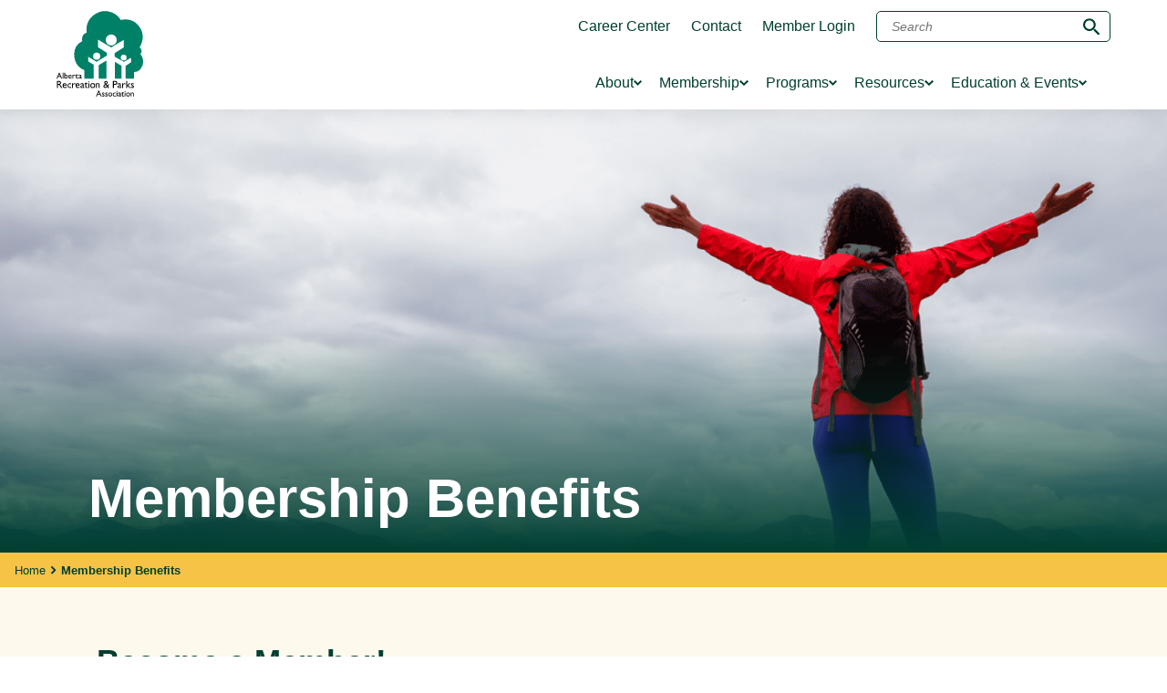

--- FILE ---
content_type: text/html; charset=UTF-8
request_url: https://arpaonline.ca/membership-benefits/
body_size: 18226
content:
<!doctype html>

<html class="no-js" lang="en-US">

<head>

    <meta charset="UTF-8" />
    <meta http-equiv="X-UA-Compatible" content="IE=edge,chrome=1">
    <meta name="viewport" content="width=device-width, initial-scale=1">
    <meta name="HandheldFriendly" content="True">
    <meta name="MobileOptimized" content="320">

    
    <link rel="apple-touch-icon" sizes="180x180" href="/apple-touch-icon.png">
    <link rel="icon" type="image/png" sizes="32x32" href="/favicon-32x32.png">
    <link rel="icon" type="image/png" sizes="16x16" href="/favicon-16x16.png">
    <link rel="manifest" href="/site.webmanifest">
    <link rel="mask-icon" href="/safari-pinned-tab.svg" color="#5bbad5">
    <meta name="msapplication-TileColor" content="#00aba9">
    <meta name="theme-color" content="#ffffff">

    <!-- Google Tag Manager -->
    <script>(function(w,d,s,l,i){w[l]=w[l]||[];w[l].push({'gtm.start':
    new Date().getTime(),event:'gtm.js'});var f=d.getElementsByTagName(s)[0],
    j=d.createElement(s),dl=l!='dataLayer'?'&l='+l:'';j.async=true;j.src=
    'https://www.googletagmanager.com/gtm.js?id='+i+dl;f.parentNode.insertBefore(j,f);
    })(window,document,'script','dataLayer','GTM-WK5QGHH7');</script>
    <!-- End Google Tag Manager -->

    <!-- Google tag (gtag.js) -->
    <script async src="https://www.googletagmanager.com/gtag/js?id=G-L8SSJ6E346"></script>
    <script>
        window.dataLayer = window.dataLayer || [];
        function gtag(){dataLayer.push(arguments);}
        gtag('js', new Date());

        gtag('config', 'G-L8SSJ6E346');
    </script>



    <script>(function(html){html.className = html.className.replace(/\bno-js\b/,'js')})(document.documentElement);</script>
<meta name='robots' content='index, follow, max-image-preview:large, max-snippet:-1, max-video-preview:-1' />

	<!-- This site is optimized with the Yoast SEO plugin v26.6 - https://yoast.com/wordpress/plugins/seo/ -->
	<title>Membership Benefits - Alberta Recreation and Parks Association</title>
	<link rel="canonical" href="https://arpaonline.ca/membership-benefits/" />
	<meta property="og:locale" content="en_US" />
	<meta property="og:type" content="article" />
	<meta property="og:title" content="Membership Benefits - Alberta Recreation and Parks Association" />
	<meta property="og:description" content="Become a Member! Did you know, our members represent more than 87% of Alberta’s municipalities? Join an established, connected, and passionate community of recreation and parks professionals. Being a member [&hellip;]" />
	<meta property="og:url" content="https://arpaonline.ca/membership-benefits/" />
	<meta property="og:site_name" content="Alberta Recreation and Parks Association" />
	<meta property="article:publisher" content="https://www.facebook.com/arpaonline/" />
	<meta property="article:modified_time" content="2025-05-23T15:57:54+00:00" />
	<meta property="og:image" content="https://arpaonline.ca/wp-content/uploads/2023/01/Blue-and-Purple-Casual-Corporate-App-Development-Startup-Planning-Presentation-6-1024x576.png" />
	<meta property="og:image:width" content="1024" />
	<meta property="og:image:height" content="576" />
	<meta property="og:image:type" content="image/png" />
	<meta name="twitter:card" content="summary_large_image" />
	<meta name="twitter:site" content="@arpaonline" />
	<meta name="twitter:label1" content="Est. reading time" />
	<meta name="twitter:data1" content="2 minutes" />
	<script type="application/ld+json" class="yoast-schema-graph">{"@context":"https://schema.org","@graph":[{"@type":"WebPage","@id":"https://arpaonline.ca/membership-benefits/","url":"https://arpaonline.ca/membership-benefits/","name":"Membership Benefits - Alberta Recreation and Parks Association","isPartOf":{"@id":"https://arpaonline.ca/#website"},"primaryImageOfPage":{"@id":"https://arpaonline.ca/membership-benefits/#primaryimage"},"image":{"@id":"https://arpaonline.ca/membership-benefits/#primaryimage"},"thumbnailUrl":"https://arpaonline.ca/wp-content/uploads/2023/01/Blue-and-Purple-Casual-Corporate-App-Development-Startup-Planning-Presentation-6.png","datePublished":"2022-12-13T22:55:34+00:00","dateModified":"2025-05-23T15:57:54+00:00","breadcrumb":{"@id":"https://arpaonline.ca/membership-benefits/#breadcrumb"},"inLanguage":"en-US","potentialAction":[{"@type":"ReadAction","target":["https://arpaonline.ca/membership-benefits/"]}]},{"@type":"ImageObject","inLanguage":"en-US","@id":"https://arpaonline.ca/membership-benefits/#primaryimage","url":"https://arpaonline.ca/wp-content/uploads/2023/01/Blue-and-Purple-Casual-Corporate-App-Development-Startup-Planning-Presentation-6.png","contentUrl":"https://arpaonline.ca/wp-content/uploads/2023/01/Blue-and-Purple-Casual-Corporate-App-Development-Startup-Planning-Presentation-6.png","width":1920,"height":1080},{"@type":"BreadcrumbList","@id":"https://arpaonline.ca/membership-benefits/#breadcrumb","itemListElement":[{"@type":"ListItem","position":1,"name":"Home","item":"https://arpaonline.ca/"},{"@type":"ListItem","position":2,"name":"Membership Benefits"}]},{"@type":"WebSite","@id":"https://arpaonline.ca/#website","url":"https://arpaonline.ca/","name":"Alberta Recreation and Parks Association","description":"Alberta Recreation and Parks Association","publisher":{"@id":"https://arpaonline.ca/#organization"},"potentialAction":[{"@type":"SearchAction","target":{"@type":"EntryPoint","urlTemplate":"https://arpaonline.ca/?s={search_term_string}"},"query-input":{"@type":"PropertyValueSpecification","valueRequired":true,"valueName":"search_term_string"}}],"inLanguage":"en-US"},{"@type":"Organization","@id":"https://arpaonline.ca/#organization","name":"Alberta Recreation and Parks Association","url":"https://arpaonline.ca/","logo":{"@type":"ImageObject","inLanguage":"en-US","@id":"https://arpaonline.ca/#/schema/logo/image/","url":"https://arpaonline.ca/wp-content/uploads/2022/12/arpa-logo-lori-1.png","contentUrl":"https://arpaonline.ca/wp-content/uploads/2022/12/arpa-logo-lori-1.png","width":1099,"height":1082,"caption":"Alberta Recreation and Parks Association"},"image":{"@id":"https://arpaonline.ca/#/schema/logo/image/"},"sameAs":["https://www.facebook.com/arpaonline/","https://x.com/arpaonline","https://ca.linkedin.com/company/alberta-recreation-and-parks-association","https://www.instagram.com/arpaonline/?hl=en","https://www.youtube.com/@albertarecreationparksasso7629/videos"]}]}</script>
	<!-- / Yoast SEO plugin. -->


<link rel='dns-prefetch' href='//use.typekit.net' />
<link rel="alternate" title="oEmbed (JSON)" type="application/json+oembed" href="https://arpaonline.ca/wp-json/oembed/1.0/embed?url=https%3A%2F%2Farpaonline.ca%2Fmembership-benefits%2F" />
<link rel="alternate" title="oEmbed (XML)" type="text/xml+oembed" href="https://arpaonline.ca/wp-json/oembed/1.0/embed?url=https%3A%2F%2Farpaonline.ca%2Fmembership-benefits%2F&#038;format=xml" />
		<style>
			.lazyload,
			.lazyloading {
				max-width: 100%;
			}
		</style>
		<style id='wp-img-auto-sizes-contain-inline-css' type='text/css'>
img:is([sizes=auto i],[sizes^="auto," i]){contain-intrinsic-size:3000px 1500px}
/*# sourceURL=wp-img-auto-sizes-contain-inline-css */
</style>
<link rel='stylesheet' id='tribe-events-pro-mini-calendar-block-styles-css' href='https://arpaonline.ca/wp-content/plugins/events-calendar-pro/build/css/tribe-events-pro-mini-calendar-block.css' type='text/css' media='all' />
<link rel='stylesheet' id='wp-block-library-css' href='https://arpaonline.ca/wp-includes/css/dist/block-library/style.min.css' type='text/css' media='all' />
<style id='wp-block-button-inline-css' type='text/css'>
.wp-block-button__link{align-content:center;box-sizing:border-box;cursor:pointer;display:inline-block;height:100%;text-align:center;word-break:break-word}.wp-block-button__link.aligncenter{text-align:center}.wp-block-button__link.alignright{text-align:right}:where(.wp-block-button__link){border-radius:9999px;box-shadow:none;padding:calc(.667em + 2px) calc(1.333em + 2px);text-decoration:none}.wp-block-button[style*=text-decoration] .wp-block-button__link{text-decoration:inherit}.wp-block-buttons>.wp-block-button.has-custom-width{max-width:none}.wp-block-buttons>.wp-block-button.has-custom-width .wp-block-button__link{width:100%}.wp-block-buttons>.wp-block-button.has-custom-font-size .wp-block-button__link{font-size:inherit}.wp-block-buttons>.wp-block-button.wp-block-button__width-25{width:calc(25% - var(--wp--style--block-gap, .5em)*.75)}.wp-block-buttons>.wp-block-button.wp-block-button__width-50{width:calc(50% - var(--wp--style--block-gap, .5em)*.5)}.wp-block-buttons>.wp-block-button.wp-block-button__width-75{width:calc(75% - var(--wp--style--block-gap, .5em)*.25)}.wp-block-buttons>.wp-block-button.wp-block-button__width-100{flex-basis:100%;width:100%}.wp-block-buttons.is-vertical>.wp-block-button.wp-block-button__width-25{width:25%}.wp-block-buttons.is-vertical>.wp-block-button.wp-block-button__width-50{width:50%}.wp-block-buttons.is-vertical>.wp-block-button.wp-block-button__width-75{width:75%}.wp-block-button.is-style-squared,.wp-block-button__link.wp-block-button.is-style-squared{border-radius:0}.wp-block-button.no-border-radius,.wp-block-button__link.no-border-radius{border-radius:0!important}:root :where(.wp-block-button .wp-block-button__link.is-style-outline),:root :where(.wp-block-button.is-style-outline>.wp-block-button__link){border:2px solid;padding:.667em 1.333em}:root :where(.wp-block-button .wp-block-button__link.is-style-outline:not(.has-text-color)),:root :where(.wp-block-button.is-style-outline>.wp-block-button__link:not(.has-text-color)){color:currentColor}:root :where(.wp-block-button .wp-block-button__link.is-style-outline:not(.has-background)),:root :where(.wp-block-button.is-style-outline>.wp-block-button__link:not(.has-background)){background-color:initial;background-image:none}
/*# sourceURL=https://arpaonline.ca/wp-includes/blocks/button/style.min.css */
</style>
<style id='wp-block-buttons-inline-css' type='text/css'>
.wp-block-buttons{box-sizing:border-box}.wp-block-buttons.is-vertical{flex-direction:column}.wp-block-buttons.is-vertical>.wp-block-button:last-child{margin-bottom:0}.wp-block-buttons>.wp-block-button{display:inline-block;margin:0}.wp-block-buttons.is-content-justification-left{justify-content:flex-start}.wp-block-buttons.is-content-justification-left.is-vertical{align-items:flex-start}.wp-block-buttons.is-content-justification-center{justify-content:center}.wp-block-buttons.is-content-justification-center.is-vertical{align-items:center}.wp-block-buttons.is-content-justification-right{justify-content:flex-end}.wp-block-buttons.is-content-justification-right.is-vertical{align-items:flex-end}.wp-block-buttons.is-content-justification-space-between{justify-content:space-between}.wp-block-buttons.aligncenter{text-align:center}.wp-block-buttons:not(.is-content-justification-space-between,.is-content-justification-right,.is-content-justification-left,.is-content-justification-center) .wp-block-button.aligncenter{margin-left:auto;margin-right:auto;width:100%}.wp-block-buttons[style*=text-decoration] .wp-block-button,.wp-block-buttons[style*=text-decoration] .wp-block-button__link{text-decoration:inherit}.wp-block-buttons.has-custom-font-size .wp-block-button__link{font-size:inherit}.wp-block-buttons .wp-block-button__link{width:100%}.wp-block-button.aligncenter{text-align:center}
/*# sourceURL=https://arpaonline.ca/wp-includes/blocks/buttons/style.min.css */
</style>
<style id='global-styles-inline-css' type='text/css'>
:root{--wp--preset--aspect-ratio--square: 1;--wp--preset--aspect-ratio--4-3: 4/3;--wp--preset--aspect-ratio--3-4: 3/4;--wp--preset--aspect-ratio--3-2: 3/2;--wp--preset--aspect-ratio--2-3: 2/3;--wp--preset--aspect-ratio--16-9: 16/9;--wp--preset--aspect-ratio--9-16: 9/16;--wp--preset--color--black: #000000;--wp--preset--color--cyan-bluish-gray: #abb8c3;--wp--preset--color--white: #fff;--wp--preset--color--pale-pink: #f78da7;--wp--preset--color--vivid-red: #cf2e2e;--wp--preset--color--luminous-vivid-orange: #ff6900;--wp--preset--color--luminous-vivid-amber: #fcb900;--wp--preset--color--light-green-cyan: #7bdcb5;--wp--preset--color--vivid-green-cyan: #00d084;--wp--preset--color--pale-cyan-blue: #8ed1fc;--wp--preset--color--vivid-cyan-blue: #0693e3;--wp--preset--color--vivid-purple: #9b51e0;--wp--preset--color--dark-green: #003F30;--wp--preset--color--viridian-green: #008066;--wp--preset--color--purple: #68083A;--wp--preset--color--yellow: #F6C347;--wp--preset--color--light-yellow: #FEF6E3;--wp--preset--gradient--vivid-cyan-blue-to-vivid-purple: linear-gradient(135deg,rgb(6,147,227) 0%,rgb(155,81,224) 100%);--wp--preset--gradient--light-green-cyan-to-vivid-green-cyan: linear-gradient(135deg,rgb(122,220,180) 0%,rgb(0,208,130) 100%);--wp--preset--gradient--luminous-vivid-amber-to-luminous-vivid-orange: linear-gradient(135deg,rgb(252,185,0) 0%,rgb(255,105,0) 100%);--wp--preset--gradient--luminous-vivid-orange-to-vivid-red: linear-gradient(135deg,rgb(255,105,0) 0%,rgb(207,46,46) 100%);--wp--preset--gradient--very-light-gray-to-cyan-bluish-gray: linear-gradient(135deg,rgb(238,238,238) 0%,rgb(169,184,195) 100%);--wp--preset--gradient--cool-to-warm-spectrum: linear-gradient(135deg,rgb(74,234,220) 0%,rgb(151,120,209) 20%,rgb(207,42,186) 40%,rgb(238,44,130) 60%,rgb(251,105,98) 80%,rgb(254,248,76) 100%);--wp--preset--gradient--blush-light-purple: linear-gradient(135deg,rgb(255,206,236) 0%,rgb(152,150,240) 100%);--wp--preset--gradient--blush-bordeaux: linear-gradient(135deg,rgb(254,205,165) 0%,rgb(254,45,45) 50%,rgb(107,0,62) 100%);--wp--preset--gradient--luminous-dusk: linear-gradient(135deg,rgb(255,203,112) 0%,rgb(199,81,192) 50%,rgb(65,88,208) 100%);--wp--preset--gradient--pale-ocean: linear-gradient(135deg,rgb(255,245,203) 0%,rgb(182,227,212) 50%,rgb(51,167,181) 100%);--wp--preset--gradient--electric-grass: linear-gradient(135deg,rgb(202,248,128) 0%,rgb(113,206,126) 100%);--wp--preset--gradient--midnight: linear-gradient(135deg,rgb(2,3,129) 0%,rgb(40,116,252) 100%);--wp--preset--font-size--small: 13px;--wp--preset--font-size--medium: 20px;--wp--preset--font-size--large: 36px;--wp--preset--font-size--x-large: 42px;--wp--preset--spacing--20: 0.44rem;--wp--preset--spacing--30: 0.67rem;--wp--preset--spacing--40: 1rem;--wp--preset--spacing--50: 1.5rem;--wp--preset--spacing--60: 2.25rem;--wp--preset--spacing--70: 3.38rem;--wp--preset--spacing--80: 5.06rem;--wp--preset--shadow--natural: 6px 6px 9px rgba(0, 0, 0, 0.2);--wp--preset--shadow--deep: 12px 12px 50px rgba(0, 0, 0, 0.4);--wp--preset--shadow--sharp: 6px 6px 0px rgba(0, 0, 0, 0.2);--wp--preset--shadow--outlined: 6px 6px 0px -3px rgb(255, 255, 255), 6px 6px rgb(0, 0, 0);--wp--preset--shadow--crisp: 6px 6px 0px rgb(0, 0, 0);}:where(.is-layout-flex){gap: 0.5em;}:where(.is-layout-grid){gap: 0.5em;}body .is-layout-flex{display: flex;}.is-layout-flex{flex-wrap: wrap;align-items: center;}.is-layout-flex > :is(*, div){margin: 0;}body .is-layout-grid{display: grid;}.is-layout-grid > :is(*, div){margin: 0;}:where(.wp-block-columns.is-layout-flex){gap: 2em;}:where(.wp-block-columns.is-layout-grid){gap: 2em;}:where(.wp-block-post-template.is-layout-flex){gap: 1.25em;}:where(.wp-block-post-template.is-layout-grid){gap: 1.25em;}.has-black-color{color: var(--wp--preset--color--black) !important;}.has-cyan-bluish-gray-color{color: var(--wp--preset--color--cyan-bluish-gray) !important;}.has-white-color{color: var(--wp--preset--color--white) !important;}.has-pale-pink-color{color: var(--wp--preset--color--pale-pink) !important;}.has-vivid-red-color{color: var(--wp--preset--color--vivid-red) !important;}.has-luminous-vivid-orange-color{color: var(--wp--preset--color--luminous-vivid-orange) !important;}.has-luminous-vivid-amber-color{color: var(--wp--preset--color--luminous-vivid-amber) !important;}.has-light-green-cyan-color{color: var(--wp--preset--color--light-green-cyan) !important;}.has-vivid-green-cyan-color{color: var(--wp--preset--color--vivid-green-cyan) !important;}.has-pale-cyan-blue-color{color: var(--wp--preset--color--pale-cyan-blue) !important;}.has-vivid-cyan-blue-color{color: var(--wp--preset--color--vivid-cyan-blue) !important;}.has-vivid-purple-color{color: var(--wp--preset--color--vivid-purple) !important;}.has-black-background-color{background-color: var(--wp--preset--color--black) !important;}.has-cyan-bluish-gray-background-color{background-color: var(--wp--preset--color--cyan-bluish-gray) !important;}.has-white-background-color{background-color: var(--wp--preset--color--white) !important;}.has-pale-pink-background-color{background-color: var(--wp--preset--color--pale-pink) !important;}.has-vivid-red-background-color{background-color: var(--wp--preset--color--vivid-red) !important;}.has-luminous-vivid-orange-background-color{background-color: var(--wp--preset--color--luminous-vivid-orange) !important;}.has-luminous-vivid-amber-background-color{background-color: var(--wp--preset--color--luminous-vivid-amber) !important;}.has-light-green-cyan-background-color{background-color: var(--wp--preset--color--light-green-cyan) !important;}.has-vivid-green-cyan-background-color{background-color: var(--wp--preset--color--vivid-green-cyan) !important;}.has-pale-cyan-blue-background-color{background-color: var(--wp--preset--color--pale-cyan-blue) !important;}.has-vivid-cyan-blue-background-color{background-color: var(--wp--preset--color--vivid-cyan-blue) !important;}.has-vivid-purple-background-color{background-color: var(--wp--preset--color--vivid-purple) !important;}.has-black-border-color{border-color: var(--wp--preset--color--black) !important;}.has-cyan-bluish-gray-border-color{border-color: var(--wp--preset--color--cyan-bluish-gray) !important;}.has-white-border-color{border-color: var(--wp--preset--color--white) !important;}.has-pale-pink-border-color{border-color: var(--wp--preset--color--pale-pink) !important;}.has-vivid-red-border-color{border-color: var(--wp--preset--color--vivid-red) !important;}.has-luminous-vivid-orange-border-color{border-color: var(--wp--preset--color--luminous-vivid-orange) !important;}.has-luminous-vivid-amber-border-color{border-color: var(--wp--preset--color--luminous-vivid-amber) !important;}.has-light-green-cyan-border-color{border-color: var(--wp--preset--color--light-green-cyan) !important;}.has-vivid-green-cyan-border-color{border-color: var(--wp--preset--color--vivid-green-cyan) !important;}.has-pale-cyan-blue-border-color{border-color: var(--wp--preset--color--pale-cyan-blue) !important;}.has-vivid-cyan-blue-border-color{border-color: var(--wp--preset--color--vivid-cyan-blue) !important;}.has-vivid-purple-border-color{border-color: var(--wp--preset--color--vivid-purple) !important;}.has-vivid-cyan-blue-to-vivid-purple-gradient-background{background: var(--wp--preset--gradient--vivid-cyan-blue-to-vivid-purple) !important;}.has-light-green-cyan-to-vivid-green-cyan-gradient-background{background: var(--wp--preset--gradient--light-green-cyan-to-vivid-green-cyan) !important;}.has-luminous-vivid-amber-to-luminous-vivid-orange-gradient-background{background: var(--wp--preset--gradient--luminous-vivid-amber-to-luminous-vivid-orange) !important;}.has-luminous-vivid-orange-to-vivid-red-gradient-background{background: var(--wp--preset--gradient--luminous-vivid-orange-to-vivid-red) !important;}.has-very-light-gray-to-cyan-bluish-gray-gradient-background{background: var(--wp--preset--gradient--very-light-gray-to-cyan-bluish-gray) !important;}.has-cool-to-warm-spectrum-gradient-background{background: var(--wp--preset--gradient--cool-to-warm-spectrum) !important;}.has-blush-light-purple-gradient-background{background: var(--wp--preset--gradient--blush-light-purple) !important;}.has-blush-bordeaux-gradient-background{background: var(--wp--preset--gradient--blush-bordeaux) !important;}.has-luminous-dusk-gradient-background{background: var(--wp--preset--gradient--luminous-dusk) !important;}.has-pale-ocean-gradient-background{background: var(--wp--preset--gradient--pale-ocean) !important;}.has-electric-grass-gradient-background{background: var(--wp--preset--gradient--electric-grass) !important;}.has-midnight-gradient-background{background: var(--wp--preset--gradient--midnight) !important;}.has-small-font-size{font-size: var(--wp--preset--font-size--small) !important;}.has-medium-font-size{font-size: var(--wp--preset--font-size--medium) !important;}.has-large-font-size{font-size: var(--wp--preset--font-size--large) !important;}.has-x-large-font-size{font-size: var(--wp--preset--font-size--x-large) !important;}
/*# sourceURL=global-styles-inline-css */
</style>
<style id='core-block-supports-inline-css' type='text/css'>
.wp-container-core-buttons-is-layout-16018d1d{justify-content:center;}
/*# sourceURL=core-block-supports-inline-css */
</style>

<style id='classic-theme-styles-inline-css' type='text/css'>
/*! This file is auto-generated */
.wp-block-button__link{color:#fff;background-color:#32373c;border-radius:9999px;box-shadow:none;text-decoration:none;padding:calc(.667em + 2px) calc(1.333em + 2px);font-size:1.125em}.wp-block-file__button{background:#32373c;color:#fff;text-decoration:none}
/*# sourceURL=/wp-includes/css/classic-themes.min.css */
</style>
<link rel='stylesheet' id='theme-styles-css' href='https://arpaonline.ca/wp-content/themes/arpa-online/assets/styles/theme.1712773095.css' type='text/css' media='screen' />
<link rel='stylesheet' id='webfonts-css' href='https://use.typekit.net/ubo7fgd.css' type='text/css' media='all' />
<link rel='stylesheet' id='wp-block-heading-css' href='https://arpaonline.ca/wp-includes/blocks/heading/style.min.css' type='text/css' media='all' />
<link rel='stylesheet' id='wp-block-paragraph-css' href='https://arpaonline.ca/wp-includes/blocks/paragraph/style.min.css' type='text/css' media='all' />
<link rel='stylesheet' id='wp-block-table-css' href='https://arpaonline.ca/wp-includes/blocks/table/style.min.css' type='text/css' media='all' />
<script type="text/javascript" src="https://arpaonline.ca/wp-includes/js/jquery/jquery.min.js?ver=3.7.1" id="jquery-core-js"></script>
<script type="text/javascript" src="https://arpaonline.ca/wp-includes/js/jquery/jquery-migrate.min.js?ver=3.4.1" id="jquery-migrate-js"></script>
<link rel="https://api.w.org/" href="https://arpaonline.ca/wp-json/" /><link rel="alternate" title="JSON" type="application/json" href="https://arpaonline.ca/wp-json/wp/v2/pages/760" /><link rel='shortlink' href='https://arpaonline.ca/?p=760' />
<!-- start Simple Custom CSS and JS -->
<!-- Google tag (gtag.js) -->
<script async src="https://www.googletagmanager.com/gtag/js?id=UA-20085008-1"></script>
<script>
  window.dataLayer = window.dataLayer || [];
  function gtag(){dataLayer.push(arguments);}
  gtag('js', new Date());

  gtag('config', 'UA-20085008-1');
</script><!-- end Simple Custom CSS and JS -->
<style type="text/css">
.feedzy-rss-link-icon:after {
	content: url("https://arpaonline.ca/wp-content/plugins/feedzy-rss-feeds/img/external-link.png");
	margin-left: 3px;
}
</style>
		<meta name="tec-api-version" content="v1"><meta name="tec-api-origin" content="https://arpaonline.ca"><link rel="alternate" href="https://arpaonline.ca/wp-json/tribe/events/v1/" />		<script>
			document.documentElement.className = document.documentElement.className.replace('no-js', 'js');
		</script>
				<style>
			.no-js img.lazyload {
				display: none;
			}

			figure.wp-block-image img.lazyloading {
				min-width: 150px;
			}

			.lazyload,
			.lazyloading {
				--smush-placeholder-width: 100px;
				--smush-placeholder-aspect-ratio: 1/1;
				width: var(--smush-image-width, var(--smush-placeholder-width)) !important;
				aspect-ratio: var(--smush-image-aspect-ratio, var(--smush-placeholder-aspect-ratio)) !important;
			}

						.lazyload, .lazyloading {
				opacity: 0;
			}

			.lazyloaded {
				opacity: 1;
				transition: opacity 400ms;
				transition-delay: 0ms;
			}

					</style>
		
<!-- Meta Pixel Code -->
<script type='text/javascript'>
!function(f,b,e,v,n,t,s){if(f.fbq)return;n=f.fbq=function(){n.callMethod?
n.callMethod.apply(n,arguments):n.queue.push(arguments)};if(!f._fbq)f._fbq=n;
n.push=n;n.loaded=!0;n.version='2.0';n.queue=[];t=b.createElement(e);t.async=!0;
t.src=v;s=b.getElementsByTagName(e)[0];s.parentNode.insertBefore(t,s)}(window,
document,'script','https://connect.facebook.net/en_US/fbevents.js');
</script>
<!-- End Meta Pixel Code -->
<script type='text/javascript'>var url = window.location.origin + '?ob=open-bridge';
            fbq('set', 'openbridge', '845519254555637', url);
fbq('init', '845519254555637', {}, {
    "agent": "wordpress-6.9-4.1.5"
})</script><script type='text/javascript'>
    fbq('track', 'PageView', []);
  </script>
</head>

<body class="wp-singular page-template-default page page-id-760 wp-embed-responsive wp-theme-arpa-online tribe-no-js">

    <!-- Google Tag Manager (noscript) -->
    <noscript><iframe data-src="https://www.googletagmanager.com/ns.html?id=GTM-WK5QGHH7" height="0" width="0" style="display:none;visibility:hidden" src="[data-uri]" class="lazyload" data-load-mode="1"></iframe></noscript>
    <!-- End Google Tag Manager (noscript) -->


    <header  class="site-header js-accordion">
  <div class="js-accordion-item">
    <div class="site-header__inner">
      <a href="https://arpaonline.ca" class="site-header__logo">
          <svg xmlns="http://www.w3.org/2000/svg" viewBox="0 0 94.941 93.641" role="img" aria-hidden="true"><path d="M6.086 73.984h-.914l-.831-1.878H1.7l-.784 1.878H0l2.673-6.4h.63zm-4.045-2.7h1.935l-1-2.306zm5.447 2.7h-.811v-6.365h.811zm1.901-3.893a1.854 1.854 0 011.133-.383 1.891 1.891 0 011.769 2.092 2.05 2.05 0 01-2.189 2.262 3.724 3.724 0 01-1.526-.317v-6.131h.813zm0 3.063a3.25 3.25 0 00.824.128 1.259 1.259 0 001.249-1.357c0-.888-.452-1.465-1.14-1.465a1.271 1.271 0 00-.932.427zm7.164.42a2.63 2.63 0 01-1.633.493 2.05 2.05 0 01-1.989-2.229 1.932 1.932 0 011.917-2.13c1.086 0 1.778.754 1.778 2.306h-2.882a1.3 1.3 0 001.378 1.261 2.564 2.564 0 001.431-.505zm-.73-2.112a.952.952 0 00-.958-1.036 1.072 1.072 0 00-1.106 1.036zm2.47-1.668v.961h.017c.41-.739.8-1.047 1.187-1.047a1.416 1.416 0 01.976.487l-.428.718a1.339 1.339 0 00-.754-.412 1.16 1.16 0 00-.992 1.288v2.195h-.814v-4.19zm3.879-.001h1.3v.745h-1.3v2.146a.572.572 0 00.584.635 1.746 1.746 0 00.922-.3v.774a2.393 2.393 0 01-.985.279 1.223 1.223 0 01-1.333-1.314v-2.22h-.712v-.092l1.525-1.523zm5.555 3.952a1.277 1.277 0 01-.784.324c-.354 0-.548-.13-.62-.428a1.743 1.743 0 01-1.106.428 1 1 0 01-1-1.026c0-.831.739-1.083 1.4-1.326l.721-.261v-.223c0-.523-.246-.739-.739-.739a1.682 1.682 0 00-1.294.691v-.9a1.659 1.659 0 011.357-.57 1.326 1.326 0 011.487 1.383v2.148c0 .158.054.216.151.216a.962.962 0 00.43-.225zm-1.4-1.83c-.692.241-1.3.483-1.3.979a.564.564 0 00.587.587 1.028 1.028 0 00.709-.342zM2.413 76.484c1.526 0 2.478.827 2.478 2.163a1.929 1.929 0 01-1.261 1.888 6.282 6.282 0 011.68 2.139c.321.531.508.79 1.029 1.526H5.045l-1-1.584c-.994-1.582-1.448-1.765-2-1.765h-.452v3.348H.507v-7.716zm-.818 3.372h.7c1.163 0 1.493-.612 1.483-1.256-.009-.724-.431-1.166-1.483-1.166h-.7zm9.532 3.849a3.191 3.191 0 01-1.98.6 2.486 2.486 0 01-2.413-2.7 2.342 2.342 0 012.323-2.581c1.317 0 2.157.917 2.157 2.795h-3.5a1.572 1.572 0 001.674 1.526 3.105 3.105 0 001.736-.6zm-.885-2.564a1.154 1.154 0 00-1.16-1.256 1.3 1.3 0 00-1.339 1.256zm5.686-.696a2.262 2.262 0 00-1.373-.5 1.544 1.544 0 00-1.508 1.718 1.567 1.567 0 001.682 1.688 3.081 3.081 0 001.315-.341v1a3.968 3.968 0 01-1.481.293 2.647 2.647 0 01-.066-5.279 3.168 3.168 0 011.439.353zm2.144-1.324v1.165h.023c.5-.893.974-1.268 1.439-1.268a1.7 1.7 0 011.181.59l-.519.872a1.606 1.606 0 00-.917-.5 1.406 1.406 0 00-1.207 1.56v2.659h-.985v-5.08zm7.204 4.584a3.188 3.188 0 01-1.98.6 2.486 2.486 0 01-2.413-2.7 2.342 2.342 0 012.324-2.581c1.315 0 2.155.917 2.155 2.795H21.87a1.572 1.572 0 001.668 1.526 3.105 3.105 0 001.737-.6zm-.885-2.564a1.154 1.154 0 00-1.158-1.253 1.3 1.3 0 00-1.338 1.256zm6.076 2.766a1.552 1.552 0 01-.952.4c-.43 0-.662-.151-.754-.52a2.112 2.112 0 01-1.338.52 1.207 1.207 0 01-1.217-1.244c0-1.008.9-1.312 1.692-1.606l.875-.318v-.27c0-.633-.3-.894-.9-.894a2.048 2.048 0 00-1.572.837v-1.1a2.014 2.014 0 011.65-.692 1.606 1.606 0 011.81 1.676v2.614c0 .192.065.259.189.259a1.179 1.179 0 00.519-.27zm-1.691-2.217c-.842.3-1.572.588-1.572 1.189a.685.685 0 00.709.712 1.255 1.255 0 00.863-.419zm3.668-2.57h1.57v.9h-1.57v2.6a.692.692 0 00.707.769 2.1 2.1 0 001.118-.374v.94a2.891 2.891 0 01-1.2.339 1.484 1.484 0 01-1.614-1.6v-2.68h-.863v-.11l1.848-1.846zm3.095-.937a.6.6 0 11.587-.6.6.6 0 01-.587.6zm.487 6.018h-.985v-5.08h.985zm6.295-2.59a2.655 2.655 0 11-2.688-2.593 2.564 2.564 0 012.688 2.593zm-4.3 0a1.659 1.659 0 103.3.012 1.636 1.636 0 00-1.692-1.7 1.594 1.594 0 00-1.6 1.686zm6.102-1.825h.021a1.9 1.9 0 011.483-.771c.941 0 1.692.658 1.692 2.047v3.136h-.982v-3.146c0-.744-.376-1.231-.974-1.231-.433 0-.774.2-1.238.735v3.642h-.988v-5.08h.986zm13.505.579a6.43 6.43 0 01-1.228 2.026l1.526 1.81h-1.394l-.863-1.056a3.512 3.512 0 01-2.389 1.152 1.872 1.872 0 01-1.9-1.834c0-.928.73-1.659 1.781-2.275a2.816 2.816 0 01-.852-1.786 1.747 1.747 0 011.935-1.775 1.7 1.7 0 011.81 1.673c0 .747-.409 1.357-1.383 2.059l1.056 1.246a4.711 4.711 0 00.808-1.246zm-3.849.566c-.84.544-1.315.94-1.315 1.538a.923.923 0 00.929.814 2.456 2.456 0 001.615-.9zm.288-1.312c.807-.52.983-.86.983-1.255a.809.809 0 00-.863-.793.766.766 0 00-.818.736 2.122 2.122 0 00.7 1.312zm10.065-3.134a2.136 2.136 0 012.4 2.217c0 1.214-.8 2.163-2.544 2.163H62.86v3.336h-1.084v-7.716zm-1.271 3.383h1.228a1.173 1.173 0 001.329-1.207 1.124 1.124 0 00-1.284-1.176h-1.271zm8.33 4.039a1.552 1.552 0 01-.95.4c-.431 0-.664-.151-.754-.52a2.1 2.1 0 01-1.338.52 1.207 1.207 0 01-1.217-1.244c0-1.008.9-1.312 1.694-1.606l.872-.318v-.27c0-.633-.3-.894-.9-.894a2.045 2.045 0 00-1.57.837v-1.1a2.009 2.009 0 011.648-.692 1.608 1.608 0 011.81 1.676v2.614c0 .192.065.259.187.259a1.187 1.187 0 00.519-.27zm-1.692-2.217c-.84.3-1.569.588-1.569 1.189a.682.682 0 00.707.712 1.243 1.243 0 00.861-.419zm3.559-2.569v1.165h.023c.5-.893.973-1.268 1.437-1.268a1.716 1.716 0 011.184.59l-.52.872a1.606 1.606 0 00-.917-.5 1.406 1.406 0 00-1.207 1.56v2.659h-.983v-5.08zm4.303 5.079h-.985v-7.716h.985zm1.293-2.59l2.564 2.59h-1.329l-2.49-2.59 2.2-2.49h1.172zm5.984-1.177a2.752 2.752 0 00-1.437-.532c-.4 0-.653.193-.653.465 0 .228.332.5 1.207 1.02.817.554 1.115.9 1.115 1.425a1.508 1.508 0 01-1.636 1.493 3.38 3.38 0 01-1.724-.463v-1.087a3.128 3.128 0 001.624.667c.4-.021.731-.214.731-.576 0-.7-2.323-1.074-2.323-2.443 0-.86.641-1.382 1.636-1.382a3.017 3.017 0 011.46.419z"/><path d="M60.125 25.65a6.033 6.033 0 105.882 6.033 5.955 5.955 0 00-5.882-6.033zM40.12 49.516a3.891 3.891 0 103.893-3.974 3.938 3.938 0 00-3.893 3.974zm33.564-1.7a3.182 3.182 0 103.11 3.178 3.148 3.148 0 00-3.11-3.178z" fill="none"/><path d="M91.795 46.82c3.78-3.185-.668-7.051-.668-7.051 7.556-12.958 0-22.048 0-22.048-7.33-11.822-20.663-7.955-20.663-7.955A20.336 20.336 0 0047.125.897c-17.556 6.819-14 22.734-14 22.734-6.664 1.817-4.887 9.318-4.887 9.318a16.036 16.036 0 00-8.9 14.1c0 14.549 11.116 17.5 11.116 17.5v9.454h10.33v-15.2l-6-3.633v-5.063l9.114 5.461 11.218-6.71v-3.185l-9.553-6.033v-8.3l14.338 8.525 13.778-8.3v8.3l-9.893 6.139v4l10.105 5.679 7.778-4.543v4.961l-5.864 3.922V74h9.087v-7.181a9.446 9.446 0 007.994-4.544 12.95 12.95 0 00-1.09-15.461zm-43.891 2.7a3.891 3.891 0 11-3.887-3.974 3.934 3.934 0 013.882 3.974zm12.225-11.817a6.033 6.033 0 115.882-6.023 5.956 5.956 0 01-5.887 6.023zm13.559 16.479a3.182 3.182 0 113.11-3.184 3.146 3.146 0 01-3.115 3.184z" fill="#008066"/><path d="M63.904 55.617V74h7.314V59.91zm-17.779 3.651v14.736h8.558v-19.74z" fill="#008066"/><path d="M49.368 93.532h-.9l-.829-1.878h-2.652l-.784 1.878h-.916l2.676-6.4h.629zm-4.041-2.7h1.932l-1-2.3zm7.09-.408a2.262 2.262 0 00-1.187-.439c-.327 0-.537.151-.537.385 0 .186.271.409.994.839.676.452.922.747.922 1.176a1.244 1.244 0 01-1.357 1.231 2.782 2.782 0 01-1.422-.382v-.897a2.583 2.583 0 001.341.551c.329-.02.6-.178.6-.477 0-.579-1.917-.885-1.917-2.015 0-.71.531-1.139 1.357-1.139a2.485 2.485 0 011.207.345zm3.468 0a2.247 2.247 0 00-1.186-.439c-.329 0-.54.151-.54.385 0 .186.275.409 1 .839.676.452.923.747.923 1.176a1.244 1.244 0 01-1.357 1.231 2.786 2.786 0 01-1.422-.382v-.897a2.587 2.587 0 001.342.55c.327-.02.6-.178.6-.477 0-.579-1.917-.885-1.917-2.015 0-.71.528-1.139 1.357-1.139a2.476 2.476 0 011.207.345zm5.146.971a2.192 2.192 0 11-2.217-2.137 2.112 2.112 0 012.217 2.137zm-3.549 0a1.358 1.358 0 101.317-1.392 1.317 1.317 0 00-1.317 1.392zm7.325-.959a1.848 1.848 0 00-1.13-.412 1.276 1.276 0 00-1.252 1.419 1.293 1.293 0 001.389 1.389 2.551 2.551 0 001.084-.279v.821a3.264 3.264 0 01-1.222.243 2.182 2.182 0 01-.056-4.357 2.607 2.607 0 011.186.288zm1.379-1.865a.495.495 0 11.483-.495.495.495 0 01-.483.495zm.4 4.965h-.811v-4.195h.811zm4.39-.247a1.275 1.275 0 01-.784.326c-.356 0-.546-.13-.62-.428a1.738 1.738 0 01-1.1.428 1 1 0 01-1-1.026c0-.831.739-1.081 1.4-1.327l.719-.259v-.225c0-.522-.246-.736-.736-.736a1.683 1.683 0 00-1.3.689v-.9a1.659 1.659 0 011.357-.569 1.324 1.324 0 011.489 1.382v2.155c0 .161.054.216.151.216a.968.968 0 00.428-.225zm-1.4-1.83c-.692.244-1.294.486-1.294.979a.564.564 0 00.584.588 1.025 1.025 0 00.71-.344zm3.026-2.118h1.3v.754h-1.3v2.145a.573.573 0 00.584.635 1.735 1.735 0 00.922-.3v.775a2.4 2.4 0 01-.986.279 1.223 1.223 0 01-1.332-1.314v-2.213h-.712v-.1l1.525-1.52zm2.555-.77a.495.495 0 11.483-.495.495.495 0 01-.483.495zm.4 4.965h-.811v-4.195h.811zm5.122-2.141a2.192 2.192 0 11-2.22-2.137 2.112 2.112 0 012.22 2.137zm-3.552 0a1.358 1.358 0 101.32-1.392 1.317 1.317 0 00-1.32 1.392zm5.028-1.502h.018a1.564 1.564 0 011.222-.635c.777 0 1.4.54 1.4 1.688v2.591h-.813v-2.6c0-.615-.311-1.018-.8-1.018a1.348 1.348 0 00-1.021.6v3h-.811v-4.182h.811z"/></svg>
      </a>
      <div class="site-header__nav site-header__nav--desktop">
        <div class="site-header-top-menu">
                      <ul class="site-header-top-menu__list">
                              <li class="site-header-top-menu__item">
                  <a href="https://portal.arpaonline.ca/networking/search_results.asp?__ASPVIEWSTATE=[base64]" class="site-header-top-menu__link">Career Center</a>
                </li>
                              <li class="site-header-top-menu__item">
                  <a href="https://arpaonline.ca/contact/" class="site-header-top-menu__link">Contact</a>
                </li>
                              <li class="site-header-top-menu__item">
                  <a href="https://portal.arpaonline.ca/login.aspx" class="site-header-top-menu__link">Member Login</a>
                </li>
                          </ul>
                    <form class="site-header-top-menu__search search-form" action="/" method="get">
            <input type="text" name="s" aria-label="Search" placeholder="Search">
          </form>
        </div>
          <nav role="navigation" class="main-nav">
    <ul class="main-nav__list">
              <li class="main-nav__item main-nav__item--parent">
          <div class="main-nav__link main-nav__link--parent  menu-item menu-item-type-custom menu-item-object-custom menu-item-5 menu-item-has-children">About              <span class="icon icon-chevron">
                <svg xmlns="http://www.w3.org/2000/svg" width="9.4" height="6.1" viewBox="0 0 9.4 6.1"><path d="M4.7 6.1L0 1.4 1.4 0l3.3 3.3L8 0l1.4 1.4z" fill="#003f30"/></svg>              </span>
                      </div>
                      <div class="main-nav__dropdown">
              <ul class="main-nav__list main-nav__list--secondary">
                                  <li class="main-nav__item main-nav__item--child  menu-item menu-item-type-post_type menu-item-object-page menu-item-114">
                    <a href="https://arpaonline.ca/about/" target="" class="main-nav__link main-nav__link--child" data-text="Who We Are">Who We Are</a>
                  </li>
                                  <li class="main-nav__item main-nav__item--child  menu-item menu-item-type-post_type menu-item-object-page menu-item-115">
                    <a href="https://arpaonline.ca/arpa-staff/" target="" class="main-nav__link main-nav__link--child" data-text="ARPA Staff">ARPA Staff</a>
                  </li>
                                  <li class="main-nav__item main-nav__item--child  menu-item menu-item-type-post_type menu-item-object-page menu-item-744">
                    <a href="https://arpaonline.ca/board-committees/" target="" class="main-nav__link main-nav__link--child" data-text="Board &#038; Committees">Board &#038; Committees</a>
                  </li>
                                  <li class="main-nav__item main-nav__item--child  menu-item menu-item-type-post_type menu-item-object-page menu-item-675">
                    <a href="https://arpaonline.ca/advocacy/" target="" class="main-nav__link main-nav__link--child" data-text="Advocacy">Advocacy</a>
                  </li>
                                  <li class="main-nav__item main-nav__item--child  menu-item menu-item-type-post_type menu-item-object-page menu-item-2439">
                    <a href="https://arpaonline.ca/partnerships/" target="" class="main-nav__link main-nav__link--child" data-text="Partnerships">Partnerships</a>
                  </li>
                                  <li class="main-nav__item main-nav__item--child  menu-item menu-item-type-post_type menu-item-object-page menu-item-673">
                    <a href="https://arpaonline.ca/recreation-for-life-foundation/" target="" class="main-nav__link main-nav__link--child" data-text="Recreation for Life Foundation">Recreation for Life Foundation</a>
                  </li>
                                  <li class="main-nav__item main-nav__item--child  menu-item menu-item-type-post_type menu-item-object-page menu-item-676">
                    <a href="https://arpaonline.ca/canadian-parks-and-recreation-association/" target="" class="main-nav__link main-nav__link--child" data-text="Canadian Parks and Recreation Association">Canadian Parks and Recreation Association</a>
                  </li>
                              </ul>
            </div>
                  </li>
              <li class="main-nav__item main-nav__item--parent">
          <div class="main-nav__link main-nav__link--parent  menu-item menu-item-type-custom menu-item-object-custom current-menu-ancestor current-menu-parent menu-item-12 menu-item-has-children">Membership              <span class="icon icon-chevron">
                <svg xmlns="http://www.w3.org/2000/svg" width="9.4" height="6.1" viewBox="0 0 9.4 6.1"><path d="M4.7 6.1L0 1.4 1.4 0l3.3 3.3L8 0l1.4 1.4z" fill="#003f30"/></svg>              </span>
                      </div>
                      <div class="main-nav__dropdown">
              <ul class="main-nav__list main-nav__list--secondary">
                                  <li class="main-nav__item main-nav__item--child  menu-item menu-item-type-custom menu-item-object-custom menu-item-7696">
                    <a href="https://arpaonline.site-ym.com/" target="" class="main-nav__link main-nav__link--child" data-text="Sign In">Sign In</a>
                  </li>
                                  <li class="main-nav__item main-nav__item--child  menu-item menu-item-type-post_type menu-item-object-page current-menu-item page_item page-item-760 current_page_item menu-item-775">
                    <a href="https://arpaonline.ca/membership-benefits/" target="" class="main-nav__link main-nav__link--child" data-text="Membership Benefits">Membership Benefits</a>
                  </li>
                                  <li class="main-nav__item main-nav__item--child  menu-item menu-item-type-post_type menu-item-object-page menu-item-1084">
                    <a href="https://arpaonline.ca/awards-scholarships/" target="" class="main-nav__link main-nav__link--child" data-text="Awards &#038; Scholarships">Awards &#038; Scholarships</a>
                  </li>
                                  <li class="main-nav__item main-nav__item--child  menu-item menu-item-type-post_type menu-item-object-page menu-item-9377">
                    <a href="https://arpaonline.ca/arpa-75th-anniversary/" target="" class="main-nav__link main-nav__link--child" data-text="ARPA 75th Anniversary">ARPA 75th Anniversary</a>
                  </li>
                                  <li class="main-nav__item main-nav__item--child  menu-item menu-item-type-post_type menu-item-object-page menu-item-774">
                    <a href="https://arpaonline.ca/volunteer-opportunities/" target="" class="main-nav__link main-nav__link--child" data-text="Volunteer Opportunities">Volunteer Opportunities</a>
                  </li>
                                  <li class="main-nav__item main-nav__item--child  menu-item menu-item-type-post_type menu-item-object-page menu-item-9516">
                    <a href="https://arpaonline.ca/2024-agm-documents/" target="" class="main-nav__link main-nav__link--child" data-text="2025 Annual General  Meeting">2025 Annual General  Meeting</a>
                  </li>
                              </ul>
            </div>
                  </li>
              <li class="main-nav__item main-nav__item--mega">
          <div class="main-nav__link main-nav__link--parent  menu-item menu-item-type-custom menu-item-object-custom menu-item-16 menu-item-has-children">Programs              <span class="icon icon-chevron">
                <svg xmlns="http://www.w3.org/2000/svg" width="9.4" height="6.1" viewBox="0 0 9.4 6.1"><path d="M4.7 6.1L0 1.4 1.4 0l3.3 3.3L8 0l1.4 1.4z" fill="#003f30"/></svg>              </span>
                      </div>
                      <div class="main-nav__dropdown main-nav__dropdown--mega">
              
<ul class="mega-menu mega-menu--rows-3">

                              
      <li class="mega-menu__item">
      <a href="https://arpaonline.ca/program/community-compass/" target="" class="mega-menu__link">

                  <div class="mega-menu__image-wrapper">
                                                                                                                                          <img data-src="https://arpaonline.ca/wp-content/uploads/2023/10/communitycompass_3col-symbol-aspect-ratio-1-1.png" class="content-block__image mega-menu__image lazyload" data-srcset="https://arpaonline.ca/wp-content/uploads/2023/10/communitycompass_3col-symbol-aspect-ratio-1-1.png 1008w,https://arpaonline.ca/wp-content/uploads/2023/10/communitycompass_3col-symbol-aspect-ratio-1-1-768x768.png 768w,https://arpaonline.ca/wp-content/uploads/2023/10/communitycompass_3col-symbol-aspect-ratio-1-1-300x300.png 300w" width="1008" height="1008" src="[data-uri]" style="--smush-placeholder-width: 1008px; --smush-placeholder-aspect-ratio: 1008/1008;" />
        
                      </div>
        
        <div class="mega-menu__content">
          <div class="mega-menu__title">Community Compass</div>
          <div class="mega-menu__description">Providing direction for individuals from equity deserving groups seeking careers, while supporting employers in building inclusive and equitable workplaces.</div>
        </div>

      </a>
    </li>
      <li class="mega-menu__item">
      <a href="https://communitieschoosewell.ca" target="_blank" class="mega-menu__link">

                  <div class="mega-menu__image-wrapper">
                                                                                                                                          <img data-src="https://arpaonline.ca/wp-content/uploads/2022/11/Group-285.png" class="content-block__image mega-menu__image lazyload" data-srcset="https://arpaonline.ca/wp-content/uploads/2022/11/Group-285.png 53w" width="53" height="53" src="[data-uri]" style="--smush-placeholder-width: 53px; --smush-placeholder-aspect-ratio: 53/53;" />
        
                      </div>
        
        <div class="mega-menu__content">
          <div class="mega-menu__title">Communities ChooseWell</div>
          <div class="mega-menu__description">An energizing healthy eating and active living initiative supported by Alberta Health.</div>
        </div>

      </a>
    </li>
      <li class="mega-menu__item">
      <a href="https://arpaonline.ca/program/walking-with-indigenous-communities/" target="" class="mega-menu__link">

                  <div class="mega-menu__image-wrapper">
                                                                                                                                          <img data-src="https://arpaonline.ca/wp-content/uploads/2022/11/WWIC-Final-Logo.png" class="content-block__image mega-menu__image lazyload" data-srcset="https://arpaonline.ca/wp-content/uploads/2022/11/WWIC-Final-Logo.png 625w,https://arpaonline.ca/wp-content/uploads/2022/11/WWIC-Final-Logo-300x300.png 300w" width="625" height="625" src="[data-uri]" style="--smush-placeholder-width: 625px; --smush-placeholder-aspect-ratio: 625/625;" />
        
                      </div>
        
        <div class="mega-menu__content">
          <div class="mega-menu__title">Walking With Indigenous Communities</div>
          <div class="mega-menu__description">Through our actions, we demonstrate our dedication to moving forward in partnership with Indigenous communities in the spirit of reconciliation &amp; collaboration.</div>
        </div>

      </a>
    </li>
      <li class="mega-menu__item">
      <a href="https://arpaonline.ca/program/jrpm/" target="" class="mega-menu__link">

                  <div class="mega-menu__image-wrapper">
                                                                                                                                          <img data-src="https://arpaonline.ca/wp-content/uploads/2023/01/Untitled-aspect-ratio-1-1-1024x1024.png" class="content-block__image mega-menu__image lazyload" data-srcset="https://arpaonline.ca/wp-content/uploads/2023/01/Untitled-aspect-ratio-1-1.png 1222w,https://arpaonline.ca/wp-content/uploads/2023/01/Untitled-aspect-ratio-1-1-1024x1024.png 1024w,https://arpaonline.ca/wp-content/uploads/2023/01/Untitled-aspect-ratio-1-1-768x767.png 768w,https://arpaonline.ca/wp-content/uploads/2023/01/Untitled-aspect-ratio-1-1-300x300.png 300w" width="1024" height="1024" src="[data-uri]" style="--smush-placeholder-width: 1024px; --smush-placeholder-aspect-ratio: 1024/1024;" />
        
                      </div>
        
        <div class="mega-menu__content">
          <div class="mega-menu__title">June is Recreation &#038; Parks Month</div>
          <div class="mega-menu__description">ARPA recognizes the month of June as “June is Recreation and Parks Month” (JRPM). Celebrating JRPM draws attention to the many benefits of recreation and parks.</div>
        </div>

      </a>
    </li>
      <li class="mega-menu__item">
      <a href="https://arpaonline.ca/program/communities-in-bloom/" target="" class="mega-menu__link">

                  <div class="mega-menu__image-wrapper">
                                                                                                                                          <img data-src="https://arpaonline.ca/wp-content/uploads/2023/01/CiB-Alberta-aspect-ratio-1-1-1-1024x1024.png" class="content-block__image mega-menu__image lazyload" data-srcset="https://arpaonline.ca/wp-content/uploads/2023/01/CiB-Alberta-aspect-ratio-1-1-1.png 1077w,https://arpaonline.ca/wp-content/uploads/2023/01/CiB-Alberta-aspect-ratio-1-1-1-1024x1024.png 1024w,https://arpaonline.ca/wp-content/uploads/2023/01/CiB-Alberta-aspect-ratio-1-1-1-768x768.png 768w,https://arpaonline.ca/wp-content/uploads/2023/01/CiB-Alberta-aspect-ratio-1-1-1-300x300.png 300w" width="1024" height="1024" src="[data-uri]" style="--smush-placeholder-width: 1024px; --smush-placeholder-aspect-ratio: 1024/1024;" />
        
                      </div>
        
        <div class="mega-menu__content">
          <div class="mega-menu__title">Communities in Bloom</div>
          <div class="mega-menu__description">To inspire all communities to enhance the quality of life and our environment through people and plants in order to create community pride.</div>
        </div>

      </a>
    </li>
      <li class="mega-menu__item">
      <a href="https://arpaonline.ca/program/sparc-alberta/" target="" class="mega-menu__link">

                  <div class="mega-menu__image-wrapper">
                                                                                                                                          <img data-src="https://arpaonline.ca/wp-content/uploads/2022/11/8496df023128bff1ff26e1f9eb4470dd-aspect-ratio-1-1.png" class="content-block__image mega-menu__image lazyload" data-srcset="https://arpaonline.ca/wp-content/uploads/2022/11/8496df023128bff1ff26e1f9eb4470dd-aspect-ratio-1-1.png 51w" width="51" height="51" src="[data-uri]" style="--smush-placeholder-width: 51px; --smush-placeholder-aspect-ratio: 51/51;" />
        
                      </div>
        
        <div class="mega-menu__content">
          <div class="mega-menu__title">SPARC Alberta</div>
          <div class="mega-menu__description">SPARC Alberta envisions all children and youth have access to quality, inclusive, community-based sport opportunities, grounded in positive youth development.</div>
        </div>

      </a>
    </li>
      <li class="mega-menu__item">
      <a href="https://arpaonline.ca/program/yardstick/" target="" class="mega-menu__link">

                  <div class="mega-menu__image-wrapper">
                                                                                                                                          <img data-src="https://arpaonline.ca/wp-content/uploads/2023/01/Yardstick_Logo_PNG-aspect-ratio-1-1.png" class="content-block__image mega-menu__image lazyload" data-srcset="https://arpaonline.ca/wp-content/uploads/2023/01/Yardstick_Logo_PNG-aspect-ratio-1-1.png 183w" width="183" height="183" src="[data-uri]" style="--smush-placeholder-width: 183px; --smush-placeholder-aspect-ratio: 183/183;" />
        
                      </div>
        
        <div class="mega-menu__content">
          <div class="mega-menu__title">Yardstick</div>
          <div class="mega-menu__description">A benchmarking tool that measures performance, and drives future improvements in parks, open spaces, and recreation facilities.</div>
        </div>

      </a>
    </li>
      <li class="mega-menu__item">
      <a href="https://arpaonline.ca/all-programs/" target="" class="mega-menu__link">

                  <div class="mega-menu__image-wrapper">
                                                          </div>
        
        <div class="mega-menu__content">
          <div class="mega-menu__title">All Programs</div>
          <div class="mega-menu__description">View all programs, services, and initiatives</div>
        </div>

      </a>
    </li>
  </ul>
            </div>
                  </li>
              <li class="main-nav__item main-nav__item--mega">
          <div class="main-nav__link main-nav__link--parent  menu-item menu-item-type-custom menu-item-object-custom menu-item-25 menu-item-has-children">Resources              <span class="icon icon-chevron">
                <svg xmlns="http://www.w3.org/2000/svg" width="9.4" height="6.1" viewBox="0 0 9.4 6.1"><path d="M4.7 6.1L0 1.4 1.4 0l3.3 3.3L8 0l1.4 1.4z" fill="#003f30"/></svg>              </span>
                      </div>
                      <div class="main-nav__dropdown main-nav__dropdown--mega">
              
<ul class="mega-menu mega-menu--rows-2">

                                      
      <li class="mega-menu__item">
      <a href="https://arpaonline.ca/resources/recreation-suppliers-guide/" target="" class="mega-menu__link">

        
        <div class="mega-menu__content">
          <div class="mega-menu__title">Recreation Suppliers Guide</div>
          <div class="mega-menu__description">Recreation Suppliers Guide is both a printed and online list of ARPA’s registered recreation and parks sector advertisers.</div>
        </div>

      </a>
    </li>
      <li class="mega-menu__item">
      <a href="https://arpaonline.ca/resource-library/" target="" class="mega-menu__link">

        
        <div class="mega-menu__content">
          <div class="mega-menu__title">Resource Library</div>
          <div class="mega-menu__description">A listing of all national, provincial, and territorial recreation and parks association throughout Canada.</div>
        </div>

      </a>
    </li>
      <li class="mega-menu__item">
      <a href="https://arpaonline.ca/resources/grant-programs/" target="" class="mega-menu__link">

        
        <div class="mega-menu__content">
          <div class="mega-menu__title">Grant Programs</div>
          <div class="mega-menu__description">A listing of both government and private grant programs that may be of interest to ARPA members.</div>
        </div>

      </a>
    </li>
      <li class="mega-menu__item">
      <a href="https://arpaonline.ca/resources/research/" target="" class="mega-menu__link">

        
        <div class="mega-menu__content">
          <div class="mega-menu__title">Research</div>
          <div class="mega-menu__description">Discover the findings from the Alberta Recreation &amp; Parks research projects to help shape future recreation and parks planning and conversations.</div>
        </div>

      </a>
    </li>
      <li class="mega-menu__item">
      <a href="https://arpaonline.ca/resources/children-youth/" target="" class="mega-menu__link">

        
        <div class="mega-menu__content">
          <div class="mega-menu__title">Children &#038; Youth</div>
          <div class="mega-menu__description">ARPA oversees provincial implementation of a variety of programs and initiatives related to children and youth recreation.</div>
        </div>

      </a>
    </li>
  </ul>
            </div>
                  </li>
              <li class="main-nav__item main-nav__item--mega">
          <div class="main-nav__link main-nav__link--parent  menu-item menu-item-type-custom menu-item-object-custom menu-item-29 menu-item-has-children">Education & Events              <span class="icon icon-chevron">
                <svg xmlns="http://www.w3.org/2000/svg" width="9.4" height="6.1" viewBox="0 0 9.4 6.1"><path d="M4.7 6.1L0 1.4 1.4 0l3.3 3.3L8 0l1.4 1.4z" fill="#003f30"/></svg>              </span>
                      </div>
                      <div class="main-nav__dropdown main-nav__dropdown--mega">
              
<ul class="mega-menu mega-menu--rows-3">

                              
      <li class="mega-menu__item">
      <a href="https://arpaonline.ca/event/2026-arpa-casino/" target="" class="mega-menu__link">

                  <div class="mega-menu__image-wrapper">
                                                                                                                                          <img data-src="https://arpaonline.ca/wp-content/uploads/2025/11/2024-Casino-Night-e1711471941815-aspect-ratio-1-1.png" class="content-block__image mega-menu__image lazyload" data-srcset="https://arpaonline.ca/wp-content/uploads/2025/11/2024-Casino-Night-e1711471941815-aspect-ratio-1-1.png 363w,https://arpaonline.ca/wp-content/uploads/2025/11/2024-Casino-Night-e1711471941815-aspect-ratio-1-1-300x300.png 300w" width="363" height="363" src="[data-uri]" style="--smush-placeholder-width: 363px; --smush-placeholder-aspect-ratio: 363/363;" />
        
                      </div>
        
        <div class="mega-menu__content">
          <div class="mega-menu__title">2026 ARPA Casino</div>
          <div class="mega-menu__description">Help support ARPA by signing up for multiple shifts in various roles at our upcoming casino.</div>
        </div>

      </a>
    </li>
      <li class="mega-menu__item">
      <a href="https://arpaonline.ca/recreation-and-parks-for-elected-officials-workshop/" target="" class="mega-menu__link">

                  <div class="mega-menu__image-wrapper">
                                                                                                                                          <img data-src="https://arpaonline.ca/wp-content/uploads/2023/01/CoSG_Parks_2021-2-aspect-ratio-1-1.jpg" class="content-block__image mega-menu__image lazyload" data-srcset="https://arpaonline.ca/wp-content/uploads/2023/01/CoSG_Parks_2021-2-aspect-ratio-1-1.jpg 731w,https://arpaonline.ca/wp-content/uploads/2023/01/CoSG_Parks_2021-2-aspect-ratio-1-1-300x300.jpg 300w" width="731" height="731" src="[data-uri]" style="--smush-placeholder-width: 731px; --smush-placeholder-aspect-ratio: 731/731;" />
        
                      </div>
        
        <div class="mega-menu__content">
          <div class="mega-menu__title">SPAR &amp; Parks for Elected Officials Workshop</div>
          <div class="mega-menu__description">A professional development workshop on Recreation and Parks in Alberta for elected officials.</div>
        </div>

      </a>
    </li>
      <li class="mega-menu__item">
      <a href="https://arpaonline.ca/event/annual-conference/" target="" class="mega-menu__link">

                  <div class="mega-menu__image-wrapper">
                                                                                                                                          <img data-src="https://arpaonline.ca/wp-content/uploads/2023/01/118a20016cf1eff530997ba3187cf2ee-aspect-ratio-1-1.png" class="content-block__image mega-menu__image lazyload" data-srcset="https://arpaonline.ca/wp-content/uploads/2023/01/118a20016cf1eff530997ba3187cf2ee-aspect-ratio-1-1.png 235w" width="235" height="235" src="[data-uri]" style="--smush-placeholder-width: 235px; --smush-placeholder-aspect-ratio: 235/235;" />
        
                      </div>
        
        <div class="mega-menu__content">
          <div class="mega-menu__title">ARPA Conference and Energize Workshop</div>
          <div class="mega-menu__description">ARPA's annual conference that brings together the recreation and parks sector.</div>
        </div>

      </a>
    </li>
      <li class="mega-menu__item">
      <a href="https://arpaonline.ca/event/parks-forum/" target="" class="mega-menu__link">

                  <div class="mega-menu__image-wrapper">
                                                                                                                                          <img data-src="https://arpaonline.ca/wp-content/uploads/2023/10/Copy-of-parksforum_logo_2020_print-aspect-ratio-1-1-1024x1024.png" class="content-block__image mega-menu__image lazyload" data-srcset="https://arpaonline.ca/wp-content/uploads/2023/10/Copy-of-parksforum_logo_2020_print-aspect-ratio-1-1-2048x2048.png 2048w,https://arpaonline.ca/wp-content/uploads/2023/10/Copy-of-parksforum_logo_2020_print-aspect-ratio-1-1-1536x1536.png 1536w,https://arpaonline.ca/wp-content/uploads/2023/10/Copy-of-parksforum_logo_2020_print-aspect-ratio-1-1-1024x1024.png 1024w,https://arpaonline.ca/wp-content/uploads/2023/10/Copy-of-parksforum_logo_2020_print-aspect-ratio-1-1-768x768.png 768w,https://arpaonline.ca/wp-content/uploads/2023/10/Copy-of-parksforum_logo_2020_print-aspect-ratio-1-1-300x300.png 300w" width="1024" height="1024" src="[data-uri]" style="--smush-placeholder-width: 1024px; --smush-placeholder-aspect-ratio: 1024/1024;" />
        
                      </div>
        
        <div class="mega-menu__content">
          <div class="mega-menu__title">Parks Forum</div>
          <div class="mega-menu__description">Parks Forum will provide parks professionals with plenary speakers, education sessions, and networking opportunities.</div>
        </div>

      </a>
    </li>
      <li class="mega-menu__item">
      <a href="https://arpaonline.ca/event/leaders-summit-2026/" target="" class="mega-menu__link">

                  <div class="mega-menu__image-wrapper">
                                                                                                                                          <img data-src="https://arpaonline.ca/wp-content/uploads/2023/03/March-29-1024x1024.png" class="content-block__image mega-menu__image lazyload" data-srcset="https://arpaonline.ca/wp-content/uploads/2023/03/March-29.png 1080w,https://arpaonline.ca/wp-content/uploads/2023/03/March-29-1024x1024.png 1024w,https://arpaonline.ca/wp-content/uploads/2023/03/March-29-768x768.png 768w,https://arpaonline.ca/wp-content/uploads/2023/03/March-29-300x300.png 300w" width="1024" height="1024" src="[data-uri]" style="--smush-placeholder-width: 1024px; --smush-placeholder-aspect-ratio: 1024/1024;" />
        
                      </div>
        
        <div class="mega-menu__content">
          <div class="mega-menu__title">Leaders Summit</div>
          <div class="mega-menu__description">This premier gathering is for senior municipal leaders, CAOs and advisors to council working in recreation, parks, arts &amp; culture, FCSS, community development a</div>
        </div>

      </a>
    </li>
      <li class="mega-menu__item">
      <a href="https://arpaonline.ca/event/ydrs/" target="" class="mega-menu__link">

                  <div class="mega-menu__image-wrapper">
                                                                                                                                          <img data-src="https://arpaonline.ca/wp-content/uploads/2023/01/Mew-aspect-ratio-1-1.jpg" class="content-block__image mega-menu__image lazyload" data-srcset="https://arpaonline.ca/wp-content/uploads/2023/01/Mew-aspect-ratio-1-1.jpg 266w" width="266" height="266" src="[data-uri]" style="--smush-placeholder-width: 266px; --smush-placeholder-aspect-ratio: 266/266;" />
        
                      </div>
        
        <div class="mega-menu__content">
          <div class="mega-menu__title">Youth Development through Recreation Services</div>
          <div class="mega-menu__description">Provide an educational forum to advance knowledge of youth development through recreation.</div>
        </div>

      </a>
    </li>
      <li class="mega-menu__item">
      <a href="https://arpaonline.ca/events/" target="" class="mega-menu__link">

                  <div class="mega-menu__image-wrapper">
                                                          </div>
        
        <div class="mega-menu__content">
          <div class="mega-menu__title">Events Calendar</div>
          <div class="mega-menu__description"></div>
        </div>

      </a>
    </li>
  </ul>
            </div>
                  </li>
          </ul>
  </nav>
      </div>

      <a href="#" class="js-accordion-toggle site-header-toggle">
        <span class="site-header-toggle__icon"></span>
      </a>

    </div>
    <div class="site-header__nav site-header__nav--mobile js-accordion-content">
        <nav role="navigation" class="mobile-nav">
    <ul class="mobile-nav__list js-accordion">

              <li class="mobile-nav__item js-accordion-item">
          <div
            class="js-accordion-toggle mobile-nav__link mobile-nav__link--parent  menu-item menu-item-type-custom menu-item-object-custom menu-item-5 menu-item-has-children"
            role="button"
            aria-expanded="false"
            aria-controls="mobile-nav-1"
          >About              <span class="icon icon-chevron">
                <svg xmlns="http://www.w3.org/2000/svg" width="9.4" height="6.1" viewBox="0 0 9.4 6.1"><path d="M4.7 6.1L0 1.4 1.4 0l3.3 3.3L8 0l1.4 1.4z" fill="#003f30"/></svg>              </span>
                      </div>

                      <ul
              id="mobile-nav-1"
              class="mobile-nav__item-children js-accordion-content"
              style="display: none;"
            >
                              <li class="mobile-nav__item mobile-nav__item--child">
                  <a
                    href="https://arpaonline.ca/about/"
                    target=""
                    class="mobile-nav__link mobile-nav__link--child  menu-item menu-item-type-post_type menu-item-object-page menu-item-114"
                  >Who We Are</a>
                </li>
                              <li class="mobile-nav__item mobile-nav__item--child">
                  <a
                    href="https://arpaonline.ca/arpa-staff/"
                    target=""
                    class="mobile-nav__link mobile-nav__link--child  menu-item menu-item-type-post_type menu-item-object-page menu-item-115"
                  >ARPA Staff</a>
                </li>
                              <li class="mobile-nav__item mobile-nav__item--child">
                  <a
                    href="https://arpaonline.ca/board-committees/"
                    target=""
                    class="mobile-nav__link mobile-nav__link--child  menu-item menu-item-type-post_type menu-item-object-page menu-item-744"
                  >Board &#038; Committees</a>
                </li>
                              <li class="mobile-nav__item mobile-nav__item--child">
                  <a
                    href="https://arpaonline.ca/advocacy/"
                    target=""
                    class="mobile-nav__link mobile-nav__link--child  menu-item menu-item-type-post_type menu-item-object-page menu-item-675"
                  >Advocacy</a>
                </li>
                              <li class="mobile-nav__item mobile-nav__item--child">
                  <a
                    href="https://arpaonline.ca/partnerships/"
                    target=""
                    class="mobile-nav__link mobile-nav__link--child  menu-item menu-item-type-post_type menu-item-object-page menu-item-2439"
                  >Partnerships</a>
                </li>
                              <li class="mobile-nav__item mobile-nav__item--child">
                  <a
                    href="https://arpaonline.ca/recreation-for-life-foundation/"
                    target=""
                    class="mobile-nav__link mobile-nav__link--child  menu-item menu-item-type-post_type menu-item-object-page menu-item-673"
                  >Recreation for Life Foundation</a>
                </li>
                              <li class="mobile-nav__item mobile-nav__item--child">
                  <a
                    href="https://arpaonline.ca/canadian-parks-and-recreation-association/"
                    target=""
                    class="mobile-nav__link mobile-nav__link--child  menu-item menu-item-type-post_type menu-item-object-page menu-item-676"
                  >Canadian Parks and Recreation Association</a>
                </li>
                          </ul>
                  </li>
              <li class="mobile-nav__item js-accordion-item">
          <div
            class="js-accordion-toggle mobile-nav__link mobile-nav__link--parent  menu-item menu-item-type-custom menu-item-object-custom current-menu-ancestor current-menu-parent menu-item-12 menu-item-has-children"
            role="button"
            aria-expanded="false"
            aria-controls="mobile-nav-2"
          >Membership              <span class="icon icon-chevron">
                <svg xmlns="http://www.w3.org/2000/svg" width="9.4" height="6.1" viewBox="0 0 9.4 6.1"><path d="M4.7 6.1L0 1.4 1.4 0l3.3 3.3L8 0l1.4 1.4z" fill="#003f30"/></svg>              </span>
                      </div>

                      <ul
              id="mobile-nav-2"
              class="mobile-nav__item-children js-accordion-content"
              style="display: none;"
            >
                              <li class="mobile-nav__item mobile-nav__item--child">
                  <a
                    href="https://arpaonline.site-ym.com/"
                    target=""
                    class="mobile-nav__link mobile-nav__link--child  menu-item menu-item-type-custom menu-item-object-custom menu-item-7696"
                  >Sign In</a>
                </li>
                              <li class="mobile-nav__item mobile-nav__item--child">
                  <a
                    href="https://arpaonline.ca/membership-benefits/"
                    target=""
                    class="mobile-nav__link mobile-nav__link--child  menu-item menu-item-type-post_type menu-item-object-page current-menu-item page_item page-item-760 current_page_item menu-item-775"
                  >Membership Benefits</a>
                </li>
                              <li class="mobile-nav__item mobile-nav__item--child">
                  <a
                    href="https://arpaonline.ca/awards-scholarships/"
                    target=""
                    class="mobile-nav__link mobile-nav__link--child  menu-item menu-item-type-post_type menu-item-object-page menu-item-1084"
                  >Awards &#038; Scholarships</a>
                </li>
                              <li class="mobile-nav__item mobile-nav__item--child">
                  <a
                    href="https://arpaonline.ca/arpa-75th-anniversary/"
                    target=""
                    class="mobile-nav__link mobile-nav__link--child  menu-item menu-item-type-post_type menu-item-object-page menu-item-9377"
                  >ARPA 75th Anniversary</a>
                </li>
                              <li class="mobile-nav__item mobile-nav__item--child">
                  <a
                    href="https://arpaonline.ca/volunteer-opportunities/"
                    target=""
                    class="mobile-nav__link mobile-nav__link--child  menu-item menu-item-type-post_type menu-item-object-page menu-item-774"
                  >Volunteer Opportunities</a>
                </li>
                              <li class="mobile-nav__item mobile-nav__item--child">
                  <a
                    href="https://arpaonline.ca/2024-agm-documents/"
                    target=""
                    class="mobile-nav__link mobile-nav__link--child  menu-item menu-item-type-post_type menu-item-object-page menu-item-9516"
                  >2025 Annual General  Meeting</a>
                </li>
                          </ul>
                  </li>
              <li class="mobile-nav__item js-accordion-item">
          <div
            class="js-accordion-toggle mobile-nav__link mobile-nav__link--parent  menu-item menu-item-type-custom menu-item-object-custom menu-item-16 menu-item-has-children"
            role="button"
            aria-expanded="false"
            aria-controls="mobile-nav-3"
          >Programs              <span class="icon icon-chevron">
                <svg xmlns="http://www.w3.org/2000/svg" width="9.4" height="6.1" viewBox="0 0 9.4 6.1"><path d="M4.7 6.1L0 1.4 1.4 0l3.3 3.3L8 0l1.4 1.4z" fill="#003f30"/></svg>              </span>
                      </div>

                      <div
              id="mobile-nav-3"
              class="mobile-nav__item-children mobile-nav__item-children--mega js-accordion-content"
              style="display: none;"
            >
              
<ul class="mega-menu mega-menu--rows-3">

                              
      <li class="mega-menu__item">
      <a href="https://arpaonline.ca/program/community-compass/" target="" class="mega-menu__link">

                  <div class="mega-menu__image-wrapper">
                                                                                                                                          <img data-src="https://arpaonline.ca/wp-content/uploads/2023/10/communitycompass_3col-symbol-aspect-ratio-1-1.png" class="content-block__image mega-menu__image lazyload" data-srcset="https://arpaonline.ca/wp-content/uploads/2023/10/communitycompass_3col-symbol-aspect-ratio-1-1.png 1008w,https://arpaonline.ca/wp-content/uploads/2023/10/communitycompass_3col-symbol-aspect-ratio-1-1-768x768.png 768w,https://arpaonline.ca/wp-content/uploads/2023/10/communitycompass_3col-symbol-aspect-ratio-1-1-300x300.png 300w" width="1008" height="1008" src="[data-uri]" style="--smush-placeholder-width: 1008px; --smush-placeholder-aspect-ratio: 1008/1008;" />
        
                      </div>
        
        <div class="mega-menu__content">
          <div class="mega-menu__title">Community Compass</div>
          <div class="mega-menu__description">Providing direction for individuals from equity deserving groups seeking careers, while supporting employers in building inclusive and equitable workplaces.</div>
        </div>

      </a>
    </li>
      <li class="mega-menu__item">
      <a href="https://communitieschoosewell.ca" target="_blank" class="mega-menu__link">

                  <div class="mega-menu__image-wrapper">
                                                                                                                                          <img data-src="https://arpaonline.ca/wp-content/uploads/2022/11/Group-285.png" class="content-block__image mega-menu__image lazyload" data-srcset="https://arpaonline.ca/wp-content/uploads/2022/11/Group-285.png 53w" width="53" height="53" src="[data-uri]" style="--smush-placeholder-width: 53px; --smush-placeholder-aspect-ratio: 53/53;" />
        
                      </div>
        
        <div class="mega-menu__content">
          <div class="mega-menu__title">Communities ChooseWell</div>
          <div class="mega-menu__description">An energizing healthy eating and active living initiative supported by Alberta Health.</div>
        </div>

      </a>
    </li>
      <li class="mega-menu__item">
      <a href="https://arpaonline.ca/program/walking-with-indigenous-communities/" target="" class="mega-menu__link">

                  <div class="mega-menu__image-wrapper">
                                                                                                                                          <img data-src="https://arpaonline.ca/wp-content/uploads/2022/11/WWIC-Final-Logo.png" class="content-block__image mega-menu__image lazyload" data-srcset="https://arpaonline.ca/wp-content/uploads/2022/11/WWIC-Final-Logo.png 625w,https://arpaonline.ca/wp-content/uploads/2022/11/WWIC-Final-Logo-300x300.png 300w" width="625" height="625" src="[data-uri]" style="--smush-placeholder-width: 625px; --smush-placeholder-aspect-ratio: 625/625;" />
        
                      </div>
        
        <div class="mega-menu__content">
          <div class="mega-menu__title">Walking With Indigenous Communities</div>
          <div class="mega-menu__description">Through our actions, we demonstrate our dedication to moving forward in partnership with Indigenous communities in the spirit of reconciliation &amp; collaboration.</div>
        </div>

      </a>
    </li>
      <li class="mega-menu__item">
      <a href="https://arpaonline.ca/program/jrpm/" target="" class="mega-menu__link">

                  <div class="mega-menu__image-wrapper">
                                                                                                                                          <img data-src="https://arpaonline.ca/wp-content/uploads/2023/01/Untitled-aspect-ratio-1-1-1024x1024.png" class="content-block__image mega-menu__image lazyload" data-srcset="https://arpaonline.ca/wp-content/uploads/2023/01/Untitled-aspect-ratio-1-1.png 1222w,https://arpaonline.ca/wp-content/uploads/2023/01/Untitled-aspect-ratio-1-1-1024x1024.png 1024w,https://arpaonline.ca/wp-content/uploads/2023/01/Untitled-aspect-ratio-1-1-768x767.png 768w,https://arpaonline.ca/wp-content/uploads/2023/01/Untitled-aspect-ratio-1-1-300x300.png 300w" width="1024" height="1024" src="[data-uri]" style="--smush-placeholder-width: 1024px; --smush-placeholder-aspect-ratio: 1024/1024;" />
        
                      </div>
        
        <div class="mega-menu__content">
          <div class="mega-menu__title">June is Recreation &#038; Parks Month</div>
          <div class="mega-menu__description">ARPA recognizes the month of June as “June is Recreation and Parks Month” (JRPM). Celebrating JRPM draws attention to the many benefits of recreation and parks.</div>
        </div>

      </a>
    </li>
      <li class="mega-menu__item">
      <a href="https://arpaonline.ca/program/communities-in-bloom/" target="" class="mega-menu__link">

                  <div class="mega-menu__image-wrapper">
                                                                                                                                          <img data-src="https://arpaonline.ca/wp-content/uploads/2023/01/CiB-Alberta-aspect-ratio-1-1-1-1024x1024.png" class="content-block__image mega-menu__image lazyload" data-srcset="https://arpaonline.ca/wp-content/uploads/2023/01/CiB-Alberta-aspect-ratio-1-1-1.png 1077w,https://arpaonline.ca/wp-content/uploads/2023/01/CiB-Alberta-aspect-ratio-1-1-1-1024x1024.png 1024w,https://arpaonline.ca/wp-content/uploads/2023/01/CiB-Alberta-aspect-ratio-1-1-1-768x768.png 768w,https://arpaonline.ca/wp-content/uploads/2023/01/CiB-Alberta-aspect-ratio-1-1-1-300x300.png 300w" width="1024" height="1024" src="[data-uri]" style="--smush-placeholder-width: 1024px; --smush-placeholder-aspect-ratio: 1024/1024;" />
        
                      </div>
        
        <div class="mega-menu__content">
          <div class="mega-menu__title">Communities in Bloom</div>
          <div class="mega-menu__description">To inspire all communities to enhance the quality of life and our environment through people and plants in order to create community pride.</div>
        </div>

      </a>
    </li>
      <li class="mega-menu__item">
      <a href="https://arpaonline.ca/program/sparc-alberta/" target="" class="mega-menu__link">

                  <div class="mega-menu__image-wrapper">
                                                                                                                                          <img data-src="https://arpaonline.ca/wp-content/uploads/2022/11/8496df023128bff1ff26e1f9eb4470dd-aspect-ratio-1-1.png" class="content-block__image mega-menu__image lazyload" data-srcset="https://arpaonline.ca/wp-content/uploads/2022/11/8496df023128bff1ff26e1f9eb4470dd-aspect-ratio-1-1.png 51w" width="51" height="51" src="[data-uri]" style="--smush-placeholder-width: 51px; --smush-placeholder-aspect-ratio: 51/51;" />
        
                      </div>
        
        <div class="mega-menu__content">
          <div class="mega-menu__title">SPARC Alberta</div>
          <div class="mega-menu__description">SPARC Alberta envisions all children and youth have access to quality, inclusive, community-based sport opportunities, grounded in positive youth development.</div>
        </div>

      </a>
    </li>
      <li class="mega-menu__item">
      <a href="https://arpaonline.ca/program/yardstick/" target="" class="mega-menu__link">

                  <div class="mega-menu__image-wrapper">
                                                                                                                                          <img data-src="https://arpaonline.ca/wp-content/uploads/2023/01/Yardstick_Logo_PNG-aspect-ratio-1-1.png" class="content-block__image mega-menu__image lazyload" data-srcset="https://arpaonline.ca/wp-content/uploads/2023/01/Yardstick_Logo_PNG-aspect-ratio-1-1.png 183w" width="183" height="183" src="[data-uri]" style="--smush-placeholder-width: 183px; --smush-placeholder-aspect-ratio: 183/183;" />
        
                      </div>
        
        <div class="mega-menu__content">
          <div class="mega-menu__title">Yardstick</div>
          <div class="mega-menu__description">A benchmarking tool that measures performance, and drives future improvements in parks, open spaces, and recreation facilities.</div>
        </div>

      </a>
    </li>
      <li class="mega-menu__item">
      <a href="https://arpaonline.ca/all-programs/" target="" class="mega-menu__link">

                  <div class="mega-menu__image-wrapper">
                                                          </div>
        
        <div class="mega-menu__content">
          <div class="mega-menu__title">All Programs</div>
          <div class="mega-menu__description">View all programs, services, and initiatives</div>
        </div>

      </a>
    </li>
  </ul>
            </div>
                  </li>
              <li class="mobile-nav__item js-accordion-item">
          <div
            class="js-accordion-toggle mobile-nav__link mobile-nav__link--parent  menu-item menu-item-type-custom menu-item-object-custom menu-item-25 menu-item-has-children"
            role="button"
            aria-expanded="false"
            aria-controls="mobile-nav-4"
          >Resources              <span class="icon icon-chevron">
                <svg xmlns="http://www.w3.org/2000/svg" width="9.4" height="6.1" viewBox="0 0 9.4 6.1"><path d="M4.7 6.1L0 1.4 1.4 0l3.3 3.3L8 0l1.4 1.4z" fill="#003f30"/></svg>              </span>
                      </div>

                      <div
              id="mobile-nav-4"
              class="mobile-nav__item-children mobile-nav__item-children--mega js-accordion-content"
              style="display: none;"
            >
              
<ul class="mega-menu mega-menu--rows-2">

                                      
      <li class="mega-menu__item">
      <a href="https://arpaonline.ca/resources/recreation-suppliers-guide/" target="" class="mega-menu__link">

        
        <div class="mega-menu__content">
          <div class="mega-menu__title">Recreation Suppliers Guide</div>
          <div class="mega-menu__description">Recreation Suppliers Guide is both a printed and online list of ARPA’s registered recreation and parks sector advertisers.</div>
        </div>

      </a>
    </li>
      <li class="mega-menu__item">
      <a href="https://arpaonline.ca/resource-library/" target="" class="mega-menu__link">

        
        <div class="mega-menu__content">
          <div class="mega-menu__title">Resource Library</div>
          <div class="mega-menu__description">A listing of all national, provincial, and territorial recreation and parks association throughout Canada.</div>
        </div>

      </a>
    </li>
      <li class="mega-menu__item">
      <a href="https://arpaonline.ca/resources/grant-programs/" target="" class="mega-menu__link">

        
        <div class="mega-menu__content">
          <div class="mega-menu__title">Grant Programs</div>
          <div class="mega-menu__description">A listing of both government and private grant programs that may be of interest to ARPA members.</div>
        </div>

      </a>
    </li>
      <li class="mega-menu__item">
      <a href="https://arpaonline.ca/resources/research/" target="" class="mega-menu__link">

        
        <div class="mega-menu__content">
          <div class="mega-menu__title">Research</div>
          <div class="mega-menu__description">Discover the findings from the Alberta Recreation &amp; Parks research projects to help shape future recreation and parks planning and conversations.</div>
        </div>

      </a>
    </li>
      <li class="mega-menu__item">
      <a href="https://arpaonline.ca/resources/children-youth/" target="" class="mega-menu__link">

        
        <div class="mega-menu__content">
          <div class="mega-menu__title">Children &#038; Youth</div>
          <div class="mega-menu__description">ARPA oversees provincial implementation of a variety of programs and initiatives related to children and youth recreation.</div>
        </div>

      </a>
    </li>
  </ul>
            </div>
                  </li>
              <li class="mobile-nav__item js-accordion-item">
          <div
            class="js-accordion-toggle mobile-nav__link mobile-nav__link--parent  menu-item menu-item-type-custom menu-item-object-custom menu-item-29 menu-item-has-children"
            role="button"
            aria-expanded="false"
            aria-controls="mobile-nav-5"
          >Education & Events              <span class="icon icon-chevron">
                <svg xmlns="http://www.w3.org/2000/svg" width="9.4" height="6.1" viewBox="0 0 9.4 6.1"><path d="M4.7 6.1L0 1.4 1.4 0l3.3 3.3L8 0l1.4 1.4z" fill="#003f30"/></svg>              </span>
                      </div>

                      <div
              id="mobile-nav-5"
              class="mobile-nav__item-children mobile-nav__item-children--mega js-accordion-content"
              style="display: none;"
            >
              
<ul class="mega-menu mega-menu--rows-3">

                              
      <li class="mega-menu__item">
      <a href="https://arpaonline.ca/event/2026-arpa-casino/" target="" class="mega-menu__link">

                  <div class="mega-menu__image-wrapper">
                                                                                                                                          <img data-src="https://arpaonline.ca/wp-content/uploads/2025/11/2024-Casino-Night-e1711471941815-aspect-ratio-1-1.png" class="content-block__image mega-menu__image lazyload" data-srcset="https://arpaonline.ca/wp-content/uploads/2025/11/2024-Casino-Night-e1711471941815-aspect-ratio-1-1.png 363w,https://arpaonline.ca/wp-content/uploads/2025/11/2024-Casino-Night-e1711471941815-aspect-ratio-1-1-300x300.png 300w" width="363" height="363" src="[data-uri]" style="--smush-placeholder-width: 363px; --smush-placeholder-aspect-ratio: 363/363;" />
        
                      </div>
        
        <div class="mega-menu__content">
          <div class="mega-menu__title">2026 ARPA Casino</div>
          <div class="mega-menu__description">Help support ARPA by signing up for multiple shifts in various roles at our upcoming casino.</div>
        </div>

      </a>
    </li>
      <li class="mega-menu__item">
      <a href="https://arpaonline.ca/recreation-and-parks-for-elected-officials-workshop/" target="" class="mega-menu__link">

                  <div class="mega-menu__image-wrapper">
                                                                                                                                          <img data-src="https://arpaonline.ca/wp-content/uploads/2023/01/CoSG_Parks_2021-2-aspect-ratio-1-1.jpg" class="content-block__image mega-menu__image lazyload" data-srcset="https://arpaonline.ca/wp-content/uploads/2023/01/CoSG_Parks_2021-2-aspect-ratio-1-1.jpg 731w,https://arpaonline.ca/wp-content/uploads/2023/01/CoSG_Parks_2021-2-aspect-ratio-1-1-300x300.jpg 300w" width="731" height="731" src="[data-uri]" style="--smush-placeholder-width: 731px; --smush-placeholder-aspect-ratio: 731/731;" />
        
                      </div>
        
        <div class="mega-menu__content">
          <div class="mega-menu__title">SPAR &amp; Parks for Elected Officials Workshop</div>
          <div class="mega-menu__description">A professional development workshop on Recreation and Parks in Alberta for elected officials.</div>
        </div>

      </a>
    </li>
      <li class="mega-menu__item">
      <a href="https://arpaonline.ca/event/annual-conference/" target="" class="mega-menu__link">

                  <div class="mega-menu__image-wrapper">
                                                                                                                                          <img data-src="https://arpaonline.ca/wp-content/uploads/2023/01/118a20016cf1eff530997ba3187cf2ee-aspect-ratio-1-1.png" class="content-block__image mega-menu__image lazyload" data-srcset="https://arpaonline.ca/wp-content/uploads/2023/01/118a20016cf1eff530997ba3187cf2ee-aspect-ratio-1-1.png 235w" width="235" height="235" src="[data-uri]" style="--smush-placeholder-width: 235px; --smush-placeholder-aspect-ratio: 235/235;" />
        
                      </div>
        
        <div class="mega-menu__content">
          <div class="mega-menu__title">ARPA Conference and Energize Workshop</div>
          <div class="mega-menu__description">ARPA's annual conference that brings together the recreation and parks sector.</div>
        </div>

      </a>
    </li>
      <li class="mega-menu__item">
      <a href="https://arpaonline.ca/event/parks-forum/" target="" class="mega-menu__link">

                  <div class="mega-menu__image-wrapper">
                                                                                                                                          <img data-src="https://arpaonline.ca/wp-content/uploads/2023/10/Copy-of-parksforum_logo_2020_print-aspect-ratio-1-1-1024x1024.png" class="content-block__image mega-menu__image lazyload" data-srcset="https://arpaonline.ca/wp-content/uploads/2023/10/Copy-of-parksforum_logo_2020_print-aspect-ratio-1-1-2048x2048.png 2048w,https://arpaonline.ca/wp-content/uploads/2023/10/Copy-of-parksforum_logo_2020_print-aspect-ratio-1-1-1536x1536.png 1536w,https://arpaonline.ca/wp-content/uploads/2023/10/Copy-of-parksforum_logo_2020_print-aspect-ratio-1-1-1024x1024.png 1024w,https://arpaonline.ca/wp-content/uploads/2023/10/Copy-of-parksforum_logo_2020_print-aspect-ratio-1-1-768x768.png 768w,https://arpaonline.ca/wp-content/uploads/2023/10/Copy-of-parksforum_logo_2020_print-aspect-ratio-1-1-300x300.png 300w" width="1024" height="1024" src="[data-uri]" style="--smush-placeholder-width: 1024px; --smush-placeholder-aspect-ratio: 1024/1024;" />
        
                      </div>
        
        <div class="mega-menu__content">
          <div class="mega-menu__title">Parks Forum</div>
          <div class="mega-menu__description">Parks Forum will provide parks professionals with plenary speakers, education sessions, and networking opportunities.</div>
        </div>

      </a>
    </li>
      <li class="mega-menu__item">
      <a href="https://arpaonline.ca/event/leaders-summit-2026/" target="" class="mega-menu__link">

                  <div class="mega-menu__image-wrapper">
                                                                                                                                          <img data-src="https://arpaonline.ca/wp-content/uploads/2023/03/March-29-1024x1024.png" class="content-block__image mega-menu__image lazyload" data-srcset="https://arpaonline.ca/wp-content/uploads/2023/03/March-29.png 1080w,https://arpaonline.ca/wp-content/uploads/2023/03/March-29-1024x1024.png 1024w,https://arpaonline.ca/wp-content/uploads/2023/03/March-29-768x768.png 768w,https://arpaonline.ca/wp-content/uploads/2023/03/March-29-300x300.png 300w" width="1024" height="1024" src="[data-uri]" style="--smush-placeholder-width: 1024px; --smush-placeholder-aspect-ratio: 1024/1024;" />
        
                      </div>
        
        <div class="mega-menu__content">
          <div class="mega-menu__title">Leaders Summit</div>
          <div class="mega-menu__description">This premier gathering is for senior municipal leaders, CAOs and advisors to council working in recreation, parks, arts &amp; culture, FCSS, community development a</div>
        </div>

      </a>
    </li>
      <li class="mega-menu__item">
      <a href="https://arpaonline.ca/event/ydrs/" target="" class="mega-menu__link">

                  <div class="mega-menu__image-wrapper">
                                                                                                                                          <img data-src="https://arpaonline.ca/wp-content/uploads/2023/01/Mew-aspect-ratio-1-1.jpg" class="content-block__image mega-menu__image lazyload" data-srcset="https://arpaonline.ca/wp-content/uploads/2023/01/Mew-aspect-ratio-1-1.jpg 266w" width="266" height="266" src="[data-uri]" style="--smush-placeholder-width: 266px; --smush-placeholder-aspect-ratio: 266/266;" />
        
                      </div>
        
        <div class="mega-menu__content">
          <div class="mega-menu__title">Youth Development through Recreation Services</div>
          <div class="mega-menu__description">Provide an educational forum to advance knowledge of youth development through recreation.</div>
        </div>

      </a>
    </li>
      <li class="mega-menu__item">
      <a href="https://arpaonline.ca/events/" target="" class="mega-menu__link">

                  <div class="mega-menu__image-wrapper">
                                                          </div>
        
        <div class="mega-menu__content">
          <div class="mega-menu__title">Events Calendar</div>
          <div class="mega-menu__description"></div>
        </div>

      </a>
    </li>
  </ul>
            </div>
                  </li>
                              <li class="mobile-nav__item">
            <a href="https://portal.arpaonline.ca/networking/search_results.asp?__ASPVIEWSTATE=[base64]" class="mobile-nav__link mobile-nav__link--parent">Career Center</a>
          </li>
                  <li class="mobile-nav__item">
            <a href="https://arpaonline.ca/contact/" class="mobile-nav__link mobile-nav__link--parent">Contact</a>
          </li>
                  <li class="mobile-nav__item">
            <a href="https://portal.arpaonline.ca/login.aspx" class="mobile-nav__link mobile-nav__link--parent">Member Login</a>
          </li>
                  </ul>
    <form class="mobile-nav__search search-form" action="/" method="get">
      <input type="text" name="s" aria-label="Search" placeholder="Search">
    </form>
  </nav>
    </div>
  </div>
</header >

  	<section class="hero-banner">
		<div class="hero-banner__image-wrapper">
			        <img data-src="https://arpaonline.ca/wp-content/uploads/2023/01/Blue-and-Purple-Casual-Corporate-App-Development-Startup-Planning-Presentation-6-aspect-ratio-76-27-1-1024x364.png" class="hero-banner__image object-fit-cover lazyload" data-srcset="https://arpaonline.ca/wp-content/uploads/2023/01/Blue-and-Purple-Casual-Corporate-App-Development-Startup-Planning-Presentation-6-aspect-ratio-76-27-1.png 1920w,https://arpaonline.ca/wp-content/uploads/2023/01/Blue-and-Purple-Casual-Corporate-App-Development-Startup-Planning-Presentation-6-aspect-ratio-76-27-1-1536x546.png 1536w,https://arpaonline.ca/wp-content/uploads/2023/01/Blue-and-Purple-Casual-Corporate-App-Development-Startup-Planning-Presentation-6-aspect-ratio-76-27-1-1024x364.png 1024w,https://arpaonline.ca/wp-content/uploads/2023/01/Blue-and-Purple-Casual-Corporate-App-Development-Startup-Planning-Presentation-6-aspect-ratio-76-27-1-768x273.png 768w,https://arpaonline.ca/wp-content/uploads/2023/01/Blue-and-Purple-Casual-Corporate-App-Development-Startup-Planning-Presentation-6-aspect-ratio-76-27-1-300x107.png 300w" data-sizes="100vw" width="1024" height="364" src="[data-uri]" style="--smush-placeholder-width: 1024px; --smush-placeholder-aspect-ratio: 1024/364;" />
        

			<div class="hero-banner__overlay">
				<div class="hero-banner__content">
											<h1 class="hero-banner__heading">Membership Benefits</h1>
									</div>
			</div>
		</div>
	</section>


  <section class="breadcrumbs">
    <p id="breadcrumbs" class="breadcrumbs__content"><span><span><a href="https://arpaonline.ca/">Home</a></span> <i class="icon icon-chevron icon-chevron--right"><svg xmlns="http://www.w3.org/2000/svg" width="9.4" height="6.1" viewBox="0 0 9.4 6.1"><path d="M4.7 6.1L0 1.4 1.4 0l3.3 3.3L8 0l1.4 1.4z" fill="#003f30"/></svg></i> <span class="breadcrumb_last" aria-current="page">Membership Benefits</span></span></p>
  </section>
<section class="page-content ">
  <div class="page-content__background-triangle">
      <svg xmlns="http://www.w3.org/2000/svg" viewBox="0 0 2046.847 562.869" role="img" aria-hidden="true"><path d="M1023.423 562.869L2046.846 0H0z" fill="#f6c347" opacity=".1"/></svg>
  </div>
        <section class="content-block content-block--core "><div class="content-block__container">
<h2 class="wp-block-heading">Become a Member!</h2>
</div></section>

<section class="content-block content-block--core "><div class="content-block__container">
<p class="is-style-default">Did you know, our members represent more than <strong>87% of Alberta’s municipalities</strong>? Join an established, connected, and passionate community of recreation and parks professionals.</p>
</div></section>

<section class="content-block content-block--core "><div class="content-block__container">
<p>Being a member of the Alberta Recreation &amp; Parks Association (ARPA) is being part of a bigger family. As the hub for all things recreation and parks, the ARPA membership community is made up of diverse recreation and parks professionals who are working together to build healthier and more engaged communities!</p>
</div></section>

<section class="content-block content-block--core "><div class="content-block__container">
<p>As a member of ARPA, not only will you receive access to our educational and networking events like the annual ARPA Conference and Energize Workshop or Parks Forum, you will also be able to stay connected to your peers, be on top of relevant industry trends, and become aware of resources and opportunities meant to enhance your role as a recreation and parks professional.</p>
</div></section>

<section class="content-block content-block--core "><div class="content-block__container">
<p>Are you interested in the recreation and parks sectors’ role in reconciliation? As a member of ARPA, you will be able to walk that journey with us as we continually expand our own role in allyship. Visit our <strong><a href="https://arpaonline.ca/wp-admin/post.php?post=112&amp;action=edit" target="_blank" rel="noreferrer noopener">Walking With Indigenous Communities</a> </strong>page to learn more!</p>
</div></section>

<section class="content-block content-block--core "><div class="content-block__container">
<h2 class="wp-block-heading">Membership Packages</h2>
</div></section>

<section class="content-block content-block--core "><div class="content-block__container">
<figure class="wp-block-table aligncenter membership-table js-checkmark-table"><table class="has-fixed-layout"><thead><tr><th></th><th class="has-text-align-center" data-align="center">Unlimited Members*</th><th class="has-text-align-center" data-align="center">REConnect Newsletter</th><th class="has-text-align-center" data-align="center">Events &amp; Program Discounts</th><th class="has-text-align-center" data-align="center">Free Job Postings</th><th class="has-text-align-center" data-align="center">ARPA Planning Committees</th><th class="has-text-align-center" data-align="center">Access to Grants and Bursaries</th><th class="has-text-align-center" data-align="center">CRPA Benefits</th><th class="has-text-align-center" data-align="center">Recreation Suppliers Guide Ads</th><th class="has-text-align-center" data-align="center">Membership Fee<br>(Excluding GST)</th></tr></thead><tbody><tr><td>Municipal</td><td class="has-text-align-center" data-align="center">TRUE</td><td class="has-text-align-center" data-align="center">TRUE</td><td class="has-text-align-center" data-align="center">TRUE</td><td class="has-text-align-center" data-align="center">TRUE</td><td class="has-text-align-center" data-align="center">TRUE</td><td class="has-text-align-center" data-align="center">TRUE</td><td class="has-text-align-center" data-align="center">TRUE</td><td class="has-text-align-center" data-align="center"></td><td class="has-text-align-center" data-align="center"><a href="https://s3.us-east-1.amazonaws.com/s3.arpaonline.ca/2025-26+Membership+Pricing" target="_blank" rel="noreferrer noopener">Fee determined by population</a></td></tr><tr><td>Non-Profit Group/Educational Institution</td><td class="has-text-align-center" data-align="center">TRUE</td><td class="has-text-align-center" data-align="center">TRUE</td><td class="has-text-align-center" data-align="center">TRUE</td><td class="has-text-align-center" data-align="center">TRUE</td><td class="has-text-align-center" data-align="center">TRUE</td><td class="has-text-align-center" data-align="center">TRUE</td><td class="has-text-align-center" data-align="center">TRUE</td><td class="has-text-align-center" data-align="center"></td><td class="has-text-align-center" data-align="center">$490 per year</td></tr><tr><td>Business</td><td class="has-text-align-center" data-align="center">TRUE</td><td class="has-text-align-center" data-align="center">TRUE</td><td class="has-text-align-center" data-align="center">TRUE</td><td class="has-text-align-center" data-align="center">TRUE</td><td class="has-text-align-center" data-align="center">TRUE</td><td class="has-text-align-center" data-align="center">TRUE</td><td class="has-text-align-center" data-align="center">TRUE</td><td class="has-text-align-center" data-align="center">TRUE</td><td class="has-text-align-center" data-align="center">$615 per year</td></tr><tr><td>Student**</td><td class="has-text-align-center" data-align="center"></td><td class="has-text-align-center" data-align="center">TRUE</td><td class="has-text-align-center" data-align="center">TRUE</td><td class="has-text-align-center" data-align="center"></td><td class="has-text-align-center" data-align="center">TRUE</td><td class="has-text-align-center" data-align="center">TRUE</td><td class="has-text-align-center" data-align="center">TRUE</td><td class="has-text-align-center" data-align="center"></td><td class="has-text-align-center" data-align="center">$20 per year</td></tr><tr><td>Individual</td><td class="has-text-align-center" data-align="center"></td><td class="has-text-align-center" data-align="center">TRUE</td><td class="has-text-align-center" data-align="center">TRUE</td><td class="has-text-align-center" data-align="center"></td><td class="has-text-align-center" data-align="center">TRUE</td><td class="has-text-align-center" data-align="center">TRUE</td><td class="has-text-align-center" data-align="center">TRUE</td><td class="has-text-align-center" data-align="center"></td><td class="has-text-align-center" data-align="center">$250 per year</td></tr><tr><td>Associate/Friend of ARPA</td><td class="has-text-align-center" data-align="center"></td><td class="has-text-align-center" data-align="center">TRUE</td><td class="has-text-align-center" data-align="center"></td><td class="has-text-align-center" data-align="center"></td><td class="has-text-align-center" data-align="center"></td><td class="has-text-align-center" data-align="center"></td><td class="has-text-align-center" data-align="center"></td><td class="has-text-align-center" data-align="center"></td><td class="has-text-align-center" data-align="center">$50 per year</td></tr></tbody></table><figcaption class="wp-element-caption"><em>Please note: ARPA&#8217;s yearly membership cycle runs July 1 &#8211; June 30<br>* Limited to Organizational staff Board of Directors and approved committees (i.e. RPC, CiB, CIY). Limited voting members at the </em>AGM<em><br>** Recent Graduate: graduated from a post-secondary degree or diploma within the last 12 months</em></figcaption></figure>
</div></section>

<section class="content-block content-block--core "><div class="content-block__container">
<div class="wp-block-buttons is-content-justification-center is-layout-flex wp-container-core-buttons-is-layout-16018d1d wp-block-buttons-is-layout-flex">
<div class="wp-block-button"><a class="wp-block-button__link wp-element-button" href="https://portal.arpaonline.ca/default.aspx" target="_blank" rel="noreferrer noopener">Become a member today!</a></div>
</div>
</div></section>

<section class="content-block content-block--core "><div class="content-block__container">
<h2 class="wp-block-heading">Our Reach</h2>
</div></section>

<section class="content-block content-block--core "><div class="content-block__container">
<div class="responsive-embed">
<iframe data-src="https://www.google.com/maps/d/embed?mid=1jL1T9UxawBdvZ_yxIP4AKoJfNBqwzqXz&amp;ehbc=2E312F" width="640" height="480" src="[data-uri]" class="lazyload" data-load-mode="1"></iframe>
</div>
</div></section>
</section>
        <section class="land-acknowledgement">
    <div class="container">
      <div class="land-acknowledgement__content">
        <p>The Alberta Recreation &amp; Parks Association would like to acknowledge the First Nations, the Métis, the Inuit and all of the people across Alberta who share a history and a deep connection with this land. We dedicate ourselves to moving forward in partnership with Indigenous communities in the spirit of reconciliation and collaboration.</p>

      </div>
    </div>
  </section>
    <footer class="site-footer">
    <div class="site-footer__inner container">
      <div class="site-footer__top">
        <a href="https://arpaonline.ca" class="site-footer__logo">
          <svg xmlns="http://www.w3.org/2000/svg" viewBox="0 0 94.941 93.641" role="img" aria-hidden="true"><path d="M6.086 73.984h-.914l-.831-1.878H1.7l-.784 1.878H0l2.673-6.4h.63zm-4.045-2.7h1.935l-1-2.306zm5.447 2.7h-.811v-6.365h.811zm1.901-3.893a1.854 1.854 0 011.133-.383 1.891 1.891 0 011.769 2.092 2.05 2.05 0 01-2.189 2.262 3.724 3.724 0 01-1.526-.317v-6.131h.813zm0 3.063a3.25 3.25 0 00.824.128 1.259 1.259 0 001.249-1.357c0-.888-.452-1.465-1.14-1.465a1.271 1.271 0 00-.932.427zm7.164.42a2.63 2.63 0 01-1.633.493 2.05 2.05 0 01-1.989-2.229 1.932 1.932 0 011.917-2.13c1.086 0 1.778.754 1.778 2.306h-2.882a1.3 1.3 0 001.378 1.261 2.564 2.564 0 001.431-.505zm-.73-2.112a.952.952 0 00-.958-1.036 1.072 1.072 0 00-1.106 1.036zm2.47-1.668v.961h.017c.41-.739.8-1.047 1.187-1.047a1.416 1.416 0 01.976.487l-.428.718a1.339 1.339 0 00-.754-.412 1.16 1.16 0 00-.992 1.288v2.195h-.814v-4.19zm3.879-.001h1.3v.745h-1.3v2.146a.572.572 0 00.584.635 1.746 1.746 0 00.922-.3v.774a2.393 2.393 0 01-.985.279 1.223 1.223 0 01-1.333-1.314v-2.22h-.712v-.092l1.525-1.523zm5.555 3.952a1.277 1.277 0 01-.784.324c-.354 0-.548-.13-.62-.428a1.743 1.743 0 01-1.106.428 1 1 0 01-1-1.026c0-.831.739-1.083 1.4-1.326l.721-.261v-.223c0-.523-.246-.739-.739-.739a1.682 1.682 0 00-1.294.691v-.9a1.659 1.659 0 011.357-.57 1.326 1.326 0 011.487 1.383v2.148c0 .158.054.216.151.216a.962.962 0 00.43-.225zm-1.4-1.83c-.692.241-1.3.483-1.3.979a.564.564 0 00.587.587 1.028 1.028 0 00.709-.342zM2.413 76.484c1.526 0 2.478.827 2.478 2.163a1.929 1.929 0 01-1.261 1.888 6.282 6.282 0 011.68 2.139c.321.531.508.79 1.029 1.526H5.045l-1-1.584c-.994-1.582-1.448-1.765-2-1.765h-.452v3.348H.507v-7.716zm-.818 3.372h.7c1.163 0 1.493-.612 1.483-1.256-.009-.724-.431-1.166-1.483-1.166h-.7zm9.532 3.849a3.191 3.191 0 01-1.98.6 2.486 2.486 0 01-2.413-2.7 2.342 2.342 0 012.323-2.581c1.317 0 2.157.917 2.157 2.795h-3.5a1.572 1.572 0 001.674 1.526 3.105 3.105 0 001.736-.6zm-.885-2.564a1.154 1.154 0 00-1.16-1.256 1.3 1.3 0 00-1.339 1.256zm5.686-.696a2.262 2.262 0 00-1.373-.5 1.544 1.544 0 00-1.508 1.718 1.567 1.567 0 001.682 1.688 3.081 3.081 0 001.315-.341v1a3.968 3.968 0 01-1.481.293 2.647 2.647 0 01-.066-5.279 3.168 3.168 0 011.439.353zm2.144-1.324v1.165h.023c.5-.893.974-1.268 1.439-1.268a1.7 1.7 0 011.181.59l-.519.872a1.606 1.606 0 00-.917-.5 1.406 1.406 0 00-1.207 1.56v2.659h-.985v-5.08zm7.204 4.584a3.188 3.188 0 01-1.98.6 2.486 2.486 0 01-2.413-2.7 2.342 2.342 0 012.324-2.581c1.315 0 2.155.917 2.155 2.795H21.87a1.572 1.572 0 001.668 1.526 3.105 3.105 0 001.737-.6zm-.885-2.564a1.154 1.154 0 00-1.158-1.253 1.3 1.3 0 00-1.338 1.256zm6.076 2.766a1.552 1.552 0 01-.952.4c-.43 0-.662-.151-.754-.52a2.112 2.112 0 01-1.338.52 1.207 1.207 0 01-1.217-1.244c0-1.008.9-1.312 1.692-1.606l.875-.318v-.27c0-.633-.3-.894-.9-.894a2.048 2.048 0 00-1.572.837v-1.1a2.014 2.014 0 011.65-.692 1.606 1.606 0 011.81 1.676v2.614c0 .192.065.259.189.259a1.179 1.179 0 00.519-.27zm-1.691-2.217c-.842.3-1.572.588-1.572 1.189a.685.685 0 00.709.712 1.255 1.255 0 00.863-.419zm3.668-2.57h1.57v.9h-1.57v2.6a.692.692 0 00.707.769 2.1 2.1 0 001.118-.374v.94a2.891 2.891 0 01-1.2.339 1.484 1.484 0 01-1.614-1.6v-2.68h-.863v-.11l1.848-1.846zm3.095-.937a.6.6 0 11.587-.6.6.6 0 01-.587.6zm.487 6.018h-.985v-5.08h.985zm6.295-2.59a2.655 2.655 0 11-2.688-2.593 2.564 2.564 0 012.688 2.593zm-4.3 0a1.659 1.659 0 103.3.012 1.636 1.636 0 00-1.692-1.7 1.594 1.594 0 00-1.6 1.686zm6.102-1.825h.021a1.9 1.9 0 011.483-.771c.941 0 1.692.658 1.692 2.047v3.136h-.982v-3.146c0-.744-.376-1.231-.974-1.231-.433 0-.774.2-1.238.735v3.642h-.988v-5.08h.986zm13.505.579a6.43 6.43 0 01-1.228 2.026l1.526 1.81h-1.394l-.863-1.056a3.512 3.512 0 01-2.389 1.152 1.872 1.872 0 01-1.9-1.834c0-.928.73-1.659 1.781-2.275a2.816 2.816 0 01-.852-1.786 1.747 1.747 0 011.935-1.775 1.7 1.7 0 011.81 1.673c0 .747-.409 1.357-1.383 2.059l1.056 1.246a4.711 4.711 0 00.808-1.246zm-3.849.566c-.84.544-1.315.94-1.315 1.538a.923.923 0 00.929.814 2.456 2.456 0 001.615-.9zm.288-1.312c.807-.52.983-.86.983-1.255a.809.809 0 00-.863-.793.766.766 0 00-.818.736 2.122 2.122 0 00.7 1.312zm10.065-3.134a2.136 2.136 0 012.4 2.217c0 1.214-.8 2.163-2.544 2.163H62.86v3.336h-1.084v-7.716zm-1.271 3.383h1.228a1.173 1.173 0 001.329-1.207 1.124 1.124 0 00-1.284-1.176h-1.271zm8.33 4.039a1.552 1.552 0 01-.95.4c-.431 0-.664-.151-.754-.52a2.1 2.1 0 01-1.338.52 1.207 1.207 0 01-1.217-1.244c0-1.008.9-1.312 1.694-1.606l.872-.318v-.27c0-.633-.3-.894-.9-.894a2.045 2.045 0 00-1.57.837v-1.1a2.009 2.009 0 011.648-.692 1.608 1.608 0 011.81 1.676v2.614c0 .192.065.259.187.259a1.187 1.187 0 00.519-.27zm-1.692-2.217c-.84.3-1.569.588-1.569 1.189a.682.682 0 00.707.712 1.243 1.243 0 00.861-.419zm3.559-2.569v1.165h.023c.5-.893.973-1.268 1.437-1.268a1.716 1.716 0 011.184.59l-.52.872a1.606 1.606 0 00-.917-.5 1.406 1.406 0 00-1.207 1.56v2.659h-.983v-5.08zm4.303 5.079h-.985v-7.716h.985zm1.293-2.59l2.564 2.59h-1.329l-2.49-2.59 2.2-2.49h1.172zm5.984-1.177a2.752 2.752 0 00-1.437-.532c-.4 0-.653.193-.653.465 0 .228.332.5 1.207 1.02.817.554 1.115.9 1.115 1.425a1.508 1.508 0 01-1.636 1.493 3.38 3.38 0 01-1.724-.463v-1.087a3.128 3.128 0 001.624.667c.4-.021.731-.214.731-.576 0-.7-2.323-1.074-2.323-2.443 0-.86.641-1.382 1.636-1.382a3.017 3.017 0 011.46.419z" fill="#fff"/><path d="M60.125 25.65a6.033 6.033 0 105.882 6.033 5.955 5.955 0 00-5.882-6.033zM40.12 49.516a3.891 3.891 0 103.893-3.974 3.938 3.938 0 00-3.893 3.974zm33.564-1.7a3.182 3.182 0 103.11 3.178 3.148 3.148 0 00-3.11-3.178z" fill="none"/><path d="M91.795 46.82c3.78-3.185-.668-7.051-.668-7.051 7.556-12.958 0-22.048 0-22.048-7.33-11.822-20.663-7.955-20.663-7.955A20.336 20.336 0 0047.125.897c-17.556 6.819-14 22.734-14 22.734-6.664 1.817-4.887 9.318-4.887 9.318a16.036 16.036 0 00-8.9 14.1c0 14.549 11.116 17.5 11.116 17.5v9.454h10.33v-15.2l-6-3.633v-5.063l9.114 5.461 11.218-6.71v-3.185l-9.553-6.033v-8.3l14.338 8.525 13.778-8.3v8.3l-9.893 6.139v4l10.105 5.679 7.778-4.543v4.961l-5.864 3.922V74h9.087v-7.181a9.446 9.446 0 007.994-4.544 12.95 12.95 0 00-1.09-15.461zm-43.891 2.7a3.891 3.891 0 11-3.887-3.974 3.934 3.934 0 013.882 3.974zm12.225-11.817a6.033 6.033 0 115.882-6.023 5.956 5.956 0 01-5.887 6.023zm13.559 16.479a3.182 3.182 0 113.11-3.184 3.146 3.146 0 01-3.115 3.184z" fill="#fff"/><path d="M63.904 55.617V74h7.314V59.91zm-17.779 3.651v14.736h8.558v-19.74zm3.243 34.264h-.9l-.829-1.878h-2.652l-.784 1.878h-.916l2.676-6.4h.629zm-4.041-2.7h1.932l-1-2.3zm7.09-.408a2.262 2.262 0 00-1.187-.439c-.327 0-.537.151-.537.385 0 .186.271.409.994.839.676.452.922.747.922 1.176a1.244 1.244 0 01-1.357 1.231 2.782 2.782 0 01-1.422-.382v-.897a2.583 2.583 0 001.341.551c.329-.02.6-.178.6-.477 0-.579-1.917-.885-1.917-2.015 0-.71.531-1.139 1.357-1.139a2.485 2.485 0 011.207.345zm3.468 0a2.247 2.247 0 00-1.186-.439c-.329 0-.54.151-.54.385 0 .186.275.409 1 .839.676.452.923.747.923 1.176a1.244 1.244 0 01-1.357 1.231 2.786 2.786 0 01-1.422-.382v-.897a2.587 2.587 0 001.342.55c.327-.02.6-.178.6-.477 0-.579-1.917-.885-1.917-2.015 0-.71.528-1.139 1.357-1.139a2.476 2.476 0 011.207.345zm5.146.971a2.192 2.192 0 11-2.217-2.137 2.112 2.112 0 012.217 2.137zm-3.549 0a1.358 1.358 0 101.317-1.392 1.317 1.317 0 00-1.317 1.392zm7.325-.959a1.848 1.848 0 00-1.13-.412 1.276 1.276 0 00-1.252 1.419 1.293 1.293 0 001.389 1.389 2.551 2.551 0 001.084-.279v.821a3.264 3.264 0 01-1.222.243 2.182 2.182 0 01-.056-4.357 2.607 2.607 0 011.186.288zm1.379-1.865a.495.495 0 11.483-.495.495.495 0 01-.483.495zm.4 4.965h-.811v-4.195h.811zm4.39-.247a1.275 1.275 0 01-.784.326c-.356 0-.546-.13-.62-.428a1.738 1.738 0 01-1.1.428 1 1 0 01-1-1.026c0-.831.739-1.081 1.4-1.327l.719-.259v-.225c0-.522-.246-.736-.736-.736a1.683 1.683 0 00-1.3.689v-.9a1.659 1.659 0 011.357-.569 1.324 1.324 0 011.489 1.382v2.155c0 .161.054.216.151.216a.968.968 0 00.428-.225zm-1.4-1.83c-.692.244-1.294.486-1.294.979a.564.564 0 00.584.588 1.025 1.025 0 00.71-.344zm3.026-2.118h1.3v.754h-1.3v2.145a.573.573 0 00.584.635 1.735 1.735 0 00.922-.3v.775a2.4 2.4 0 01-.986.279 1.223 1.223 0 01-1.332-1.314v-2.213h-.712v-.1l1.525-1.52zm2.555-.77a.495.495 0 11.483-.495.495.495 0 01-.483.495zm.4 4.965h-.811v-4.195h.811zm5.122-2.141a2.192 2.192 0 11-2.22-2.137 2.112 2.112 0 012.22 2.137zm-3.552 0a1.358 1.358 0 101.32-1.392 1.317 1.317 0 00-1.32 1.392zm5.028-1.502h.018a1.564 1.564 0 011.222-.635c.777 0 1.4.54 1.4 1.688v2.591h-.813v-2.6c0-.615-.311-1.018-.8-1.018a1.348 1.348 0 00-1.021.6v3h-.811v-4.182h.811z" fill="#fff"/></svg>
        </a>
        <div class="site-footer__contact-wrapper">
          <div class="site-footer-contact">
                          <div class="site-footer-contact__title">
                Alberta Recreation & Parks Association
              </div>
                                      <div class="site-footer-contact__address-wrapper">
                                  <div class="site-footer-contact__address-line">
                    11759 Groat Road NW
                  </div>
                                                  <div class="site-footer-contact__address-line">
                    Edmonton | Alberta | T5M 3K6
                  </div>
                              </div>

                          <ul class="site-footer-contact__list">
                                  <li class="site-footer-contact__item site-footer-contact__item--phone">
                    tel:
                    <a href="tel:780-415-1745" class="site-footer-contact__link">780-415-1745</a>
                  </li>
                                                                  <li class="site-footer-contact__item site-footer-contact__item--email">
                    <a href="mailto:arpa@arpaonline.ca" class="site-footer-contact__link">arpa@arpaonline.ca</a>
                  </li>
                              </ul>
                      </div>
        </div>
        <div class="site-footer__top-links-wrapper">
          <ul class="site-footer__list site-footer__list--social social-icons">
                                          <li class="social-icons__item">
                  <a href="https://www.youtube.com/@albertarecreationparksasso7629/videos" target="_blank" class="social-icons__link">
                    <svg xmlns="http://www.w3.org/2000/svg" viewBox="0 0 448 512"><!--! Font Awesome Pro 6.2.1 by @fontawesome - https://fontawesome.com License - https://fontawesome.com/license (Commercial License) Copyright 2022 Fonticons, Inc.--><path d="M186.8 202.1l95.2 54.1-95.2 54.1V202.1zM448 80v352c0 26.5-21.5 48-48 48H48c-26.5 0-48-21.5-48-48V80c0-26.5 21.5-48 48-48h352c26.5 0 48 21.5 48 48zm-42 176.3s0-59.6-7.6-88.2c-4.2-15.8-16.5-28.2-32.2-32.4C337.9 128 224 128 224 128s-113.9 0-142.2 7.7c-15.7 4.2-28 16.6-32.2 32.4-7.6 28.5-7.6 88.2-7.6 88.2s0 59.6 7.6 88.2c4.2 15.8 16.5 27.7 32.2 31.9C110.1 384 224 384 224 384s113.9 0 142.2-7.7c15.7-4.2 28-16.1 32.2-31.9 7.6-28.5 7.6-88.1 7.6-88.1z"/></svg>                  </a>
                </li>
                                                        <li class="social-icons__item">
                  <a href="https://ca.linkedin.com/company/alberta-recreation-and-parks-association" target="_blank" class="social-icons__link">
                    <svg xmlns="http://www.w3.org/2000/svg" viewBox="0 0 448 512"><!--! Font Awesome Pro 6.2.1 by @fontawesome - https://fontawesome.com License - https://fontawesome.com/license (Commercial License) Copyright 2022 Fonticons, Inc.--><path d="M416 32H31.9C14.3 32 0 46.5 0 64.3v383.4C0 465.5 14.3 480 31.9 480H416c17.6 0 32-14.5 32-32.3V64.3c0-17.8-14.4-32.3-32-32.3zM135.4 416H69V202.2h66.5V416zm-33.2-243c-21.3 0-38.5-17.3-38.5-38.5S80.9 96 102.2 96c21.2 0 38.5 17.3 38.5 38.5 0 21.3-17.2 38.5-38.5 38.5zm282.1 243h-66.4V312c0-24.8-.5-56.7-34.5-56.7-34.6 0-39.9 27-39.9 54.9V416h-66.4V202.2h63.7v29.2h.9c8.9-16.8 30.6-34.5 62.9-34.5 67.2 0 79.7 44.3 79.7 101.9V416z"/></svg>                  </a>
                </li>
                                                                                  <li class="social-icons__item">
                  <a href="https://www.instagram.com/arpaonline/?hl=en" target="_blank" class="social-icons__link">
                    <svg xmlns="http://www.w3.org/2000/svg" viewBox="0 0 448 512"><!--! Font Awesome Pro 6.2.1 by @fontawesome - https://fontawesome.com License - https://fontawesome.com/license (Commercial License) Copyright 2022 Fonticons, Inc.--><path d="M224 202.66A53.34 53.34 0 10277.36 256 53.38 53.38 0 00224 202.66zm124.71-41a54 54 0 00-30.41-30.41c-21-8.29-71-6.43-94.3-6.43s-73.25-1.93-94.31 6.43a54 54 0 00-30.41 30.41c-8.28 21-6.43 71.05-6.43 94.33s-1.85 73.27 6.47 94.34a54 54 0 0030.41 30.41c21 8.29 71 6.43 94.31 6.43s73.24 1.93 94.3-6.43a54 54 0 0030.41-30.41c8.35-21 6.43-71.05 6.43-94.33s1.92-73.26-6.43-94.33zM224 338a82 82 0 1182-82 81.9 81.9 0 01-82 82zm85.38-148.3a19.14 19.14 0 1119.13-19.14 19.1 19.1 0 01-19.09 19.18zM400 32H48A48 48 0 000 80v352a48 48 0 0048 48h352a48 48 0 0048-48V80a48 48 0 00-48-48zm-17.12 290c-1.29 25.63-7.14 48.34-25.85 67s-41.4 24.63-67 25.85c-26.41 1.49-105.59 1.49-132 0-25.63-1.29-48.26-7.15-67-25.85s-24.63-41.42-25.85-67c-1.49-26.42-1.49-105.61 0-132 1.29-25.63 7.07-48.34 25.85-67s41.47-24.56 67-25.78c26.41-1.49 105.59-1.49 132 0 25.63 1.29 48.33 7.15 67 25.85s24.63 41.42 25.85 67.05c1.49 26.32 1.49 105.44 0 131.88z"/></svg>                  </a>
                </li>
                                                        <li class="social-icons__item">
                  <a href="https://www.facebook.com/arpaonline/" target="_blank" class="social-icons__link">
                    <svg xmlns="http://www.w3.org/2000/svg" viewBox="0 0 448 512"><!--! Font Awesome Pro 6.2.1 by @fontawesome - https://fontawesome.com License - https://fontawesome.com/license (Commercial License) Copyright 2022 Fonticons, Inc.--><path d="M400 32H48A48 48 0 000 80v352a48 48 0 0048 48h137.25V327.69h-63V256h63v-54.64c0-62.15 37-96.48 93.67-96.48 27.14 0 55.52 4.84 55.52 4.84v61h-31.27c-30.81 0-40.42 19.12-40.42 38.73V256h68.78l-11 71.69h-57.78V480H400a48 48 0 0048-48V80a48 48 0 00-48-48z"/></svg>                  </a>
                </li>
                                    </ul>
          <ul class="site-footer__list">
                          <li class="site-footer__item">
                <a href="https://arpaonline.ca/privacy/" target="" class="site-footer__link">Privacy Policy</a>
              </li>
                          <li class="site-footer__item">
                <a href="https://arpaonline.ca/terms-of-use/" target="" class="site-footer__link">Terms of Use</a>
              </li>
                          <li class="site-footer__item">
                <a href="https://arpaonline.ca/contact/" target="" class="site-footer__link">Contact Us</a>
              </li>
                      </ul>
        </div>
      </div>
      <div class="site-footer__bottom">
          <nav role="navigation" class="footer-nav">
    <ul class="footer-nav__list js-accordion">

              <li class="footer-nav__item js-accordion-item">
          <div
            class="js-accordion-toggle footer-nav__link footer-nav__link--parent  menu-item menu-item-type-custom menu-item-object-custom menu-item-5 menu-item-has-children"
            role="button"
            aria-expanded="false"
            aria-controls="footer-nav-1"
          >About              <span class="icon icon-chevron">
                <svg xmlns="http://www.w3.org/2000/svg" width="9.4" height="6.1" viewBox="0 0 9.4 6.1"><path d="M4.7 6.1L0 1.4 1.4 0l3.3 3.3L8 0l1.4 1.4z" fill="#003f30"/></svg>              </span>
                      </div>

                      <ul
              id="footer-nav-1"
              class="footer-nav__item-children js-accordion-content"
              style="display: none;"
            >
                              <li class="footer-nav__item footer-nav__item--child">
                  <a
                    href="https://arpaonline.ca/about/"
                    target=""
                    class="footer-nav__link footer-nav__link--child  menu-item menu-item-type-post_type menu-item-object-page menu-item-114"
                  >Who We Are</a>
                </li>
                              <li class="footer-nav__item footer-nav__item--child">
                  <a
                    href="https://arpaonline.ca/arpa-staff/"
                    target=""
                    class="footer-nav__link footer-nav__link--child  menu-item menu-item-type-post_type menu-item-object-page menu-item-115"
                  >ARPA Staff</a>
                </li>
                              <li class="footer-nav__item footer-nav__item--child">
                  <a
                    href="https://arpaonline.ca/board-committees/"
                    target=""
                    class="footer-nav__link footer-nav__link--child  menu-item menu-item-type-post_type menu-item-object-page menu-item-744"
                  >Board &#038; Committees</a>
                </li>
                              <li class="footer-nav__item footer-nav__item--child">
                  <a
                    href="https://arpaonline.ca/advocacy/"
                    target=""
                    class="footer-nav__link footer-nav__link--child  menu-item menu-item-type-post_type menu-item-object-page menu-item-675"
                  >Advocacy</a>
                </li>
                              <li class="footer-nav__item footer-nav__item--child">
                  <a
                    href="https://arpaonline.ca/partnerships/"
                    target=""
                    class="footer-nav__link footer-nav__link--child  menu-item menu-item-type-post_type menu-item-object-page menu-item-2439"
                  >Partnerships</a>
                </li>
                              <li class="footer-nav__item footer-nav__item--child">
                  <a
                    href="https://arpaonline.ca/recreation-for-life-foundation/"
                    target=""
                    class="footer-nav__link footer-nav__link--child  menu-item menu-item-type-post_type menu-item-object-page menu-item-673"
                  >Recreation for Life Foundation</a>
                </li>
                              <li class="footer-nav__item footer-nav__item--child">
                  <a
                    href="https://arpaonline.ca/canadian-parks-and-recreation-association/"
                    target=""
                    class="footer-nav__link footer-nav__link--child  menu-item menu-item-type-post_type menu-item-object-page menu-item-676"
                  >Canadian Parks and Recreation Association</a>
                </li>
                          </ul>
                  </li>
              <li class="footer-nav__item js-accordion-item">
          <div
            class="js-accordion-toggle footer-nav__link footer-nav__link--parent  menu-item menu-item-type-custom menu-item-object-custom current-menu-ancestor current-menu-parent menu-item-12 menu-item-has-children"
            role="button"
            aria-expanded="false"
            aria-controls="footer-nav-2"
          >Membership              <span class="icon icon-chevron">
                <svg xmlns="http://www.w3.org/2000/svg" width="9.4" height="6.1" viewBox="0 0 9.4 6.1"><path d="M4.7 6.1L0 1.4 1.4 0l3.3 3.3L8 0l1.4 1.4z" fill="#003f30"/></svg>              </span>
                      </div>

                      <ul
              id="footer-nav-2"
              class="footer-nav__item-children js-accordion-content"
              style="display: none;"
            >
                              <li class="footer-nav__item footer-nav__item--child">
                  <a
                    href="https://arpaonline.site-ym.com/"
                    target=""
                    class="footer-nav__link footer-nav__link--child  menu-item menu-item-type-custom menu-item-object-custom menu-item-7696"
                  >Sign In</a>
                </li>
                              <li class="footer-nav__item footer-nav__item--child">
                  <a
                    href="https://arpaonline.ca/membership-benefits/"
                    target=""
                    class="footer-nav__link footer-nav__link--child  menu-item menu-item-type-post_type menu-item-object-page current-menu-item page_item page-item-760 current_page_item menu-item-775"
                  >Membership Benefits</a>
                </li>
                              <li class="footer-nav__item footer-nav__item--child">
                  <a
                    href="https://arpaonline.ca/awards-scholarships/"
                    target=""
                    class="footer-nav__link footer-nav__link--child  menu-item menu-item-type-post_type menu-item-object-page menu-item-1084"
                  >Awards &#038; Scholarships</a>
                </li>
                              <li class="footer-nav__item footer-nav__item--child">
                  <a
                    href="https://arpaonline.ca/arpa-75th-anniversary/"
                    target=""
                    class="footer-nav__link footer-nav__link--child  menu-item menu-item-type-post_type menu-item-object-page menu-item-9377"
                  >ARPA 75th Anniversary</a>
                </li>
                              <li class="footer-nav__item footer-nav__item--child">
                  <a
                    href="https://arpaonline.ca/volunteer-opportunities/"
                    target=""
                    class="footer-nav__link footer-nav__link--child  menu-item menu-item-type-post_type menu-item-object-page menu-item-774"
                  >Volunteer Opportunities</a>
                </li>
                              <li class="footer-nav__item footer-nav__item--child">
                  <a
                    href="https://arpaonline.ca/2024-agm-documents/"
                    target=""
                    class="footer-nav__link footer-nav__link--child  menu-item menu-item-type-post_type menu-item-object-page menu-item-9516"
                  >2025 Annual General  Meeting</a>
                </li>
                          </ul>
                  </li>
              <li class="footer-nav__item js-accordion-item">
          <div
            class="js-accordion-toggle footer-nav__link footer-nav__link--parent  menu-item menu-item-type-custom menu-item-object-custom menu-item-16 menu-item-has-children"
            role="button"
            aria-expanded="false"
            aria-controls="footer-nav-3"
          >Programs              <span class="icon icon-chevron">
                <svg xmlns="http://www.w3.org/2000/svg" width="9.4" height="6.1" viewBox="0 0 9.4 6.1"><path d="M4.7 6.1L0 1.4 1.4 0l3.3 3.3L8 0l1.4 1.4z" fill="#003f30"/></svg>              </span>
                      </div>

                      <ul
              id="footer-nav-3"
              class="footer-nav__item-children js-accordion-content"
              style="display: none;"
            >
                              <li class="footer-nav__item footer-nav__item--child">
                  <a
                    href="https://arpaonline.ca/program/community-compass/"
                    target=""
                    class="footer-nav__link footer-nav__link--child  menu-item menu-item-type-post_type menu-item-object-program menu-item-4600"
                  >Community Compass</a>
                </li>
                              <li class="footer-nav__item footer-nav__item--child">
                  <a
                    href="https://communitieschoosewell.ca"
                    target="_blank"
                    class="footer-nav__link footer-nav__link--child  menu-item menu-item-type-custom menu-item-object-custom menu-item-523"
                  >Communities ChooseWell</a>
                </li>
                              <li class="footer-nav__item footer-nav__item--child">
                  <a
                    href="https://arpaonline.ca/program/walking-with-indigenous-communities/"
                    target=""
                    class="footer-nav__link footer-nav__link--child  menu-item menu-item-type-post_type menu-item-object-program menu-item-121"
                  >Walking With Indigenous Communities</a>
                </li>
                              <li class="footer-nav__item footer-nav__item--child">
                  <a
                    href="https://arpaonline.ca/program/jrpm/"
                    target=""
                    class="footer-nav__link footer-nav__link--child  menu-item menu-item-type-post_type menu-item-object-program menu-item-127"
                  >June is Recreation &#038; Parks Month</a>
                </li>
                              <li class="footer-nav__item footer-nav__item--child">
                  <a
                    href="https://arpaonline.ca/program/communities-in-bloom/"
                    target=""
                    class="footer-nav__link footer-nav__link--child  menu-item menu-item-type-post_type menu-item-object-program menu-item-118"
                  >Communities in Bloom</a>
                </li>
                              <li class="footer-nav__item footer-nav__item--child">
                  <a
                    href="https://arpaonline.ca/program/sparc-alberta/"
                    target=""
                    class="footer-nav__link footer-nav__link--child  menu-item menu-item-type-post_type menu-item-object-program menu-item-120"
                  >SPARC Alberta</a>
                </li>
                              <li class="footer-nav__item footer-nav__item--child">
                  <a
                    href="https://arpaonline.ca/program/yardstick/"
                    target=""
                    class="footer-nav__link footer-nav__link--child  menu-item menu-item-type-post_type menu-item-object-program menu-item-126"
                  >Yardstick</a>
                </li>
                              <li class="footer-nav__item footer-nav__item--child">
                  <a
                    href="https://arpaonline.ca/all-programs/"
                    target=""
                    class="footer-nav__link footer-nav__link--child  menu-item menu-item-type-post_type menu-item-object-page menu-item-1353"
                  >All Programs</a>
                </li>
                          </ul>
                  </li>
              <li class="footer-nav__item js-accordion-item">
          <div
            class="js-accordion-toggle footer-nav__link footer-nav__link--parent  menu-item menu-item-type-custom menu-item-object-custom menu-item-25 menu-item-has-children"
            role="button"
            aria-expanded="false"
            aria-controls="footer-nav-4"
          >Resources              <span class="icon icon-chevron">
                <svg xmlns="http://www.w3.org/2000/svg" width="9.4" height="6.1" viewBox="0 0 9.4 6.1"><path d="M4.7 6.1L0 1.4 1.4 0l3.3 3.3L8 0l1.4 1.4z" fill="#003f30"/></svg>              </span>
                      </div>

                      <ul
              id="footer-nav-4"
              class="footer-nav__item-children js-accordion-content"
              style="display: none;"
            >
                              <li class="footer-nav__item footer-nav__item--child">
                  <a
                    href="https://arpaonline.ca/resources/recreation-suppliers-guide/"
                    target=""
                    class="footer-nav__link footer-nav__link--child  menu-item menu-item-type-post_type menu-item-object-page menu-item-798"
                  >Recreation Suppliers Guide</a>
                </li>
                              <li class="footer-nav__item footer-nav__item--child">
                  <a
                    href="https://arpaonline.ca/resource-library/"
                    target=""
                    class="footer-nav__link footer-nav__link--child  menu-item menu-item-type-post_type menu-item-object-page menu-item-1270"
                  >Resource Library</a>
                </li>
                              <li class="footer-nav__item footer-nav__item--child">
                  <a
                    href="https://arpaonline.ca/resources/grant-programs/"
                    target=""
                    class="footer-nav__link footer-nav__link--child  menu-item menu-item-type-post_type menu-item-object-page menu-item-677"
                  >Grant Programs</a>
                </li>
                              <li class="footer-nav__item footer-nav__item--child">
                  <a
                    href="https://arpaonline.ca/resources/research/"
                    target=""
                    class="footer-nav__link footer-nav__link--child  menu-item menu-item-type-post_type menu-item-object-page menu-item-804"
                  >Research</a>
                </li>
                              <li class="footer-nav__item footer-nav__item--child">
                  <a
                    href="https://arpaonline.ca/resources/children-youth/"
                    target=""
                    class="footer-nav__link footer-nav__link--child  menu-item menu-item-type-post_type menu-item-object-page menu-item-2290"
                  >Children &#038; Youth</a>
                </li>
                          </ul>
                  </li>
              <li class="footer-nav__item js-accordion-item">
          <div
            class="js-accordion-toggle footer-nav__link footer-nav__link--parent  menu-item menu-item-type-custom menu-item-object-custom menu-item-29 menu-item-has-children"
            role="button"
            aria-expanded="false"
            aria-controls="footer-nav-5"
          >Education & Events              <span class="icon icon-chevron">
                <svg xmlns="http://www.w3.org/2000/svg" width="9.4" height="6.1" viewBox="0 0 9.4 6.1"><path d="M4.7 6.1L0 1.4 1.4 0l3.3 3.3L8 0l1.4 1.4z" fill="#003f30"/></svg>              </span>
                      </div>

                      <ul
              id="footer-nav-5"
              class="footer-nav__item-children js-accordion-content"
              style="display: none;"
            >
                              <li class="footer-nav__item footer-nav__item--child">
                  <a
                    href="https://arpaonline.ca/event/2026-arpa-casino/"
                    target=""
                    class="footer-nav__link footer-nav__link--child  menu-item menu-item-type-custom menu-item-object-custom menu-item-9741"
                  >2026 ARPA Casino</a>
                </li>
                              <li class="footer-nav__item footer-nav__item--child">
                  <a
                    href="https://arpaonline.ca/recreation-and-parks-for-elected-officials-workshop/"
                    target=""
                    class="footer-nav__link footer-nav__link--child  menu-item menu-item-type-post_type menu-item-object-page menu-item-2428"
                  >SPAR &amp; Parks for Elected Officials Workshop</a>
                </li>
                              <li class="footer-nav__item footer-nav__item--child">
                  <a
                    href="https://arpaonline.ca/event/annual-conference/"
                    target=""
                    class="footer-nav__link footer-nav__link--child  menu-item menu-item-type-post_type menu-item-object-tribe_events menu-item-2271"
                  >ARPA Conference and Energize Workshop</a>
                </li>
                              <li class="footer-nav__item footer-nav__item--child">
                  <a
                    href="https://arpaonline.ca/event/parks-forum/"
                    target=""
                    class="footer-nav__link footer-nav__link--child  menu-item menu-item-type-post_type menu-item-object-tribe_events menu-item-2270"
                  >Parks Forum</a>
                </li>
                              <li class="footer-nav__item footer-nav__item--child">
                  <a
                    href="https://arpaonline.ca/event/leaders-summit-2026/"
                    target=""
                    class="footer-nav__link footer-nav__link--child  menu-item menu-item-type-post_type menu-item-object-tribe_events menu-item-9686"
                  >Leaders Summit</a>
                </li>
                              <li class="footer-nav__item footer-nav__item--child">
                  <a
                    href="https://arpaonline.ca/event/ydrs/"
                    target=""
                    class="footer-nav__link footer-nav__link--child  menu-item menu-item-type-post_type menu-item-object-tribe_events menu-item-2355"
                  >Youth Development through Recreation Services</a>
                </li>
                              <li class="footer-nav__item footer-nav__item--child">
                  <a
                    href="https://arpaonline.ca/events/"
                    target=""
                    class="footer-nav__link footer-nav__link--child  menu-item menu-item-type-post_type_archive menu-item-object-tribe_events menu-item-1098"
                  >Events Calendar</a>
                </li>
                          </ul>
                  </li>
          </ul>
  </nav>
      </div>
    </div>
  </footer>

  <script type="speculationrules">
{"prefetch":[{"source":"document","where":{"and":[{"href_matches":"/*"},{"not":{"href_matches":["/wp-*.php","/wp-admin/*","/wp-content/uploads/*","/wp-content/*","/wp-content/plugins/*","/wp-content/themes/arpa-online/*","/*\\?(.+)"]}},{"not":{"selector_matches":"a[rel~=\"nofollow\"]"}},{"not":{"selector_matches":".no-prefetch, .no-prefetch a"}}]},"eagerness":"conservative"}]}
</script>
		<script>
		( function ( body ) {
			'use strict';
			body.className = body.className.replace( /\btribe-no-js\b/, 'tribe-js' );
		} )( document.body );
		</script>
		    <!-- Meta Pixel Event Code -->
    <script type='text/javascript'>
        document.addEventListener( 'wpcf7mailsent', function( event ) {
        if( "fb_pxl_code" in event.detail.apiResponse){
            eval(event.detail.apiResponse.fb_pxl_code);
        }
        }, false );
    </script>
    <!-- End Meta Pixel Event Code -->
        <div id='fb-pxl-ajax-code'></div><script> /* <![CDATA[ */var tribe_l10n_datatables = {"aria":{"sort_ascending":": activate to sort column ascending","sort_descending":": activate to sort column descending"},"length_menu":"Show _MENU_ entries","empty_table":"No data available in table","info":"Showing _START_ to _END_ of _TOTAL_ entries","info_empty":"Showing 0 to 0 of 0 entries","info_filtered":"(filtered from _MAX_ total entries)","zero_records":"No matching records found","search":"Search:","all_selected_text":"All items on this page were selected. ","select_all_link":"Select all pages","clear_selection":"Clear Selection.","pagination":{"all":"All","next":"Next","previous":"Previous"},"select":{"rows":{"0":"","_":": Selected %d rows","1":": Selected 1 row"}},"datepicker":{"dayNames":["Sunday","Monday","Tuesday","Wednesday","Thursday","Friday","Saturday"],"dayNamesShort":["Sun","Mon","Tue","Wed","Thu","Fri","Sat"],"dayNamesMin":["S","M","T","W","T","F","S"],"monthNames":["January","February","March","April","May","June","July","August","September","October","November","December"],"monthNamesShort":["January","February","March","April","May","June","July","August","September","October","November","December"],"monthNamesMin":["Jan","Feb","Mar","Apr","May","Jun","Jul","Aug","Sep","Oct","Nov","Dec"],"nextText":"Next","prevText":"Prev","currentText":"Today","closeText":"Done","today":"Today","clear":"Clear"}};/* ]]> */ </script><script type="text/javascript" src="https://arpaonline.ca/wp-content/plugins/the-events-calendar/common/build/js/user-agent.js?ver=da75d0bdea6dde3898df" id="tec-user-agent-js"></script>
<script async type="text/javascript" src="https://arpaonline.ca/wp-content/themes/arpa-online/assets/scripts/modernizr-custom.js?ver=8a8ea62be6f6b55d00fcd9b8919adcd6" id="modernizr-async-js"></script>
<script type="text/javascript" id="theme-scripts-js-extra">
/* <![CDATA[ */
var params = {"ajax_url":"https://arpaonline.ca/wp-admin/admin-ajax.php","home_url":"https://arpaonline.ca","resource_modal_nonce":"660e5fde03"};
//# sourceURL=theme-scripts-js-extra
/* ]]> */
</script>
<script type="text/javascript" src="https://arpaonline.ca/wp-content/themes/arpa-online/assets/scripts/main.43dfe04420ba521cbf3f.js?ver=8a8ea62be6f6b55d00fcd9b8919adcd6" id="theme-scripts-js"></script>
<script type="text/javascript" id="smush-lazy-load-js-before">
/* <![CDATA[ */
var smushLazyLoadOptions = {"autoResizingEnabled":false,"autoResizeOptions":{"precision":5,"skipAutoWidth":true}};
//# sourceURL=smush-lazy-load-js-before
/* ]]> */
</script>
<script type="text/javascript" src="https://arpaonline.ca/wp-content/plugins/wp-smushit/app/assets/js/smush-lazy-load.min.js?ver=3.23.1" id="smush-lazy-load-js"></script>


</body>
</html>


--- FILE ---
content_type: application/javascript; charset=UTF-8
request_url: https://arpaonline.ca/wp-content/themes/arpa-online/assets/scripts/main.43dfe04420ba521cbf3f.js?ver=8a8ea62be6f6b55d00fcd9b8919adcd6
body_size: 9692
content:
!function(t){var r={};function n(e){if(r[e])return r[e].exports;var o=r[e]={i:e,l:!1,exports:{}};return t[e].call(o.exports,o,o.exports,n),o.l=!0,o.exports}n.m=t,n.c=r,n.d=function(t,r,e){n.o(t,r)||Object.defineProperty(t,r,{enumerable:!0,get:e})},n.r=function(t){"undefined"!=typeof Symbol&&Symbol.toStringTag&&Object.defineProperty(t,Symbol.toStringTag,{value:"Module"}),Object.defineProperty(t,"__esModule",{value:!0})},n.t=function(t,r){if(1&r&&(t=n(t)),8&r)return t;if(4&r&&"object"==typeof t&&t&&t.__esModule)return t;var e=Object.create(null);if(n.r(e),Object.defineProperty(e,"default",{enumerable:!0,value:t}),2&r&&"string"!=typeof t)for(var o in t)n.d(e,o,function(r){return t[r]}.bind(null,o));return e},n.n=function(t){var r=t&&t.__esModule?function(){return t.default}:function(){return t};return n.d(r,"a",r),r},n.o=function(t,r){return Object.prototype.hasOwnProperty.call(t,r)},n.p="",n(n.s=92)}([function(t,r){t.exports=function(t){try{return!!t()}catch(t){return!0}}},function(t,r,n){(function(r){var n=function(t){return t&&t.Math==Math&&t};t.exports=n("object"==typeof globalThis&&globalThis)||n("object"==typeof window&&window)||n("object"==typeof self&&self)||n("object"==typeof r&&r)||Function("return this")()}).call(this,n(41))},function(t,r,n){var e=n(1),o=n(23),i=n(3),c=n(25),u=n(22),a=n(40),f=o("wks"),s=e.Symbol,l=a?s:s&&s.withoutSetter||c;t.exports=function(t){return i(f,t)||(u&&i(s,t)?f[t]=s[t]:f[t]=l("Symbol."+t)),f[t]}},function(t,r){var n={}.hasOwnProperty;t.exports=function(t,r){return n.call(t,r)}},function(t,r){t.exports=function(t){return"object"==typeof t?null!==t:"function"==typeof t}},function(t,r,n){var e=n(4);t.exports=function(t){if(!e(t))throw TypeError(String(t)+" is not an object");return t}},function(t,r,n){var e=n(0);t.exports=!e((function(){return 7!=Object.defineProperty({},1,{get:function(){return 7}})[1]}))},function(t,r,n){var e=n(6),o=n(9),i=n(12);t.exports=e?function(t,r,n){return o.f(t,r,i(1,n))}:function(t,r,n){return t[r]=n,t}},function(t,r,n){var e=n(1),o=n(37).f,i=n(7),c=n(19),u=n(20),a=n(54),f=n(70);t.exports=function(t,r){var n,s,l,p,v,d=t.target,y=t.global,h=t.stat;if(n=y?e:h?e[d]||u(d,{}):(e[d]||{}).prototype)for(s in r){if(p=r[s],l=t.noTargetGet?(v=o(n,s))&&v.value:n[s],!f(y?s:d+(h?".":"#")+s,t.forced)&&void 0!==l){if(typeof p==typeof l)continue;a(p,l)}(t.sham||l&&l.sham)&&i(p,"sham",!0),c(n,s,p,t)}}},function(t,r,n){var e=n(6),o=n(29),i=n(5),c=n(18),u=Object.defineProperty;r.f=e?u:function(t,r,n){if(i(t),r=c(r,!0),i(n),o)try{return u(t,r,n)}catch(t){}if("get"in n||"set"in n)throw TypeError("Accessors not supported");return"value"in n&&(t[r]=n.value),t}},function(t,r){t.exports=function(t){if(null==t)throw TypeError("Can't call method on "+t);return t}},function(t,r){var n={}.toString;t.exports=function(t){return n.call(t).slice(8,-1)}},function(t,r){t.exports=function(t,r){return{enumerable:!(1&t),configurable:!(2&t),writable:!(4&t),value:r}}},function(t,r,n){var e=n(14),o=Math.min;t.exports=function(t){return t>0?o(e(t),9007199254740991):0}},function(t,r){var n=Math.ceil,e=Math.floor;t.exports=function(t){return isNaN(t=+t)?0:(t>0?e:n)(t)}},function(t,r,n){var e=n(10);t.exports=function(t){return Object(e(t))}},function(t,r,n){var e=n(6),o=n(0),i=n(3),c=Object.defineProperty,u={},a=function(t){throw t};t.exports=function(t,r){if(i(u,t))return u[t];r||(r={});var n=[][t],f=!!i(r,"ACCESSORS")&&r.ACCESSORS,s=i(r,0)?r[0]:a,l=i(r,1)?r[1]:void 0;return u[t]=!!n&&!o((function(){if(f&&!e)return!0;var t={length:-1};f?c(t,1,{enumerable:!0,get:a}):t[1]=1,n.call(t,s,l)}))}},function(t,r,n){var e=n(28),o=n(10);t.exports=function(t){return e(o(t))}},function(t,r,n){var e=n(4);t.exports=function(t,r){if(!e(t))return t;var n,o;if(r&&"function"==typeof(n=t.toString)&&!e(o=n.call(t)))return o;if("function"==typeof(n=t.valueOf)&&!e(o=n.call(t)))return o;if(!r&&"function"==typeof(n=t.toString)&&!e(o=n.call(t)))return o;throw TypeError("Can't convert object to primitive value")}},function(t,r,n){var e=n(1),o=n(7),i=n(3),c=n(20),u=n(42),a=n(43),f=a.get,s=a.enforce,l=String(String).split("String");(t.exports=function(t,r,n,u){var a=!!u&&!!u.unsafe,f=!!u&&!!u.enumerable,p=!!u&&!!u.noTargetGet;"function"==typeof n&&("string"!=typeof r||i(n,"name")||o(n,"name",r),s(n).source=l.join("string"==typeof r?r:"")),t!==e?(a?!p&&t[r]&&(f=!0):delete t[r],f?t[r]=n:o(t,r,n)):f?t[r]=n:c(r,n)})(Function.prototype,"toString",(function(){return"function"==typeof this&&f(this).source||u(this)}))},function(t,r,n){var e=n(1),o=n(7);t.exports=function(t,r){try{o(e,t,r)}catch(n){e[t]=r}return r}},function(t,r,n){var e=n(38),o=n(28),i=n(15),c=n(13),u=n(47),a=[].push,f=function(t){var r=1==t,n=2==t,f=3==t,s=4==t,l=6==t,p=5==t||l;return function(v,d,y,h){for(var g,x,m=i(v),S=o(m),b=e(d,y,3),E=c(S.length),O=0,A=h||u,T=r?A(v,E):n?A(v,0):void 0;E>O;O++)if((p||O in S)&&(x=b(g=S[O],O,m),t))if(r)T[O]=x;else if(x)switch(t){case 3:return!0;case 5:return g;case 6:return O;case 2:a.call(T,g)}else if(s)return!1;return l?-1:f||s?s:T}};t.exports={forEach:f(0),map:f(1),filter:f(2),some:f(3),every:f(4),find:f(5),findIndex:f(6)}},function(t,r,n){var e=n(0);t.exports=!!Object.getOwnPropertySymbols&&!e((function(){return!String(Symbol())}))},function(t,r,n){var e=n(24),o=n(31);(t.exports=function(t,r){return o[t]||(o[t]=void 0!==r?r:{})})("versions",[]).push({version:"3.6.5",mode:e?"pure":"global",copyright:"© 2020 Denis Pushkarev (zloirock.ru)"})},function(t,r){t.exports=!1},function(t,r){var n=0,e=Math.random();t.exports=function(t){return"Symbol("+String(void 0===t?"":t)+")_"+(++n+e).toString(36)}},function(t,r){t.exports={}},function(t,r,n){"use strict";var e,o,i=n(58),c=n(73),u=RegExp.prototype.exec,a=String.prototype.replace,f=u,s=(e=/a/,o=/b*/g,u.call(e,"a"),u.call(o,"a"),0!==e.lastIndex||0!==o.lastIndex),l=c.UNSUPPORTED_Y||c.BROKEN_CARET,p=void 0!==/()??/.exec("")[1];(s||p||l)&&(f=function(t){var r,n,e,o,c=this,f=l&&c.sticky,v=i.call(c),d=c.source,y=0,h=t;return f&&(-1===(v=v.replace("y","")).indexOf("g")&&(v+="g"),h=String(t).slice(c.lastIndex),c.lastIndex>0&&(!c.multiline||c.multiline&&"\n"!==t[c.lastIndex-1])&&(d="(?: "+d+")",h=" "+h,y++),n=new RegExp("^(?:"+d+")",v)),p&&(n=new RegExp("^"+d+"$(?!\\s)",v)),s&&(r=c.lastIndex),e=u.call(f?n:c,h),f?e?(e.input=e.input.slice(y),e[0]=e[0].slice(y),e.index=c.lastIndex,c.lastIndex+=e[0].length):c.lastIndex=0:s&&e&&(c.lastIndex=c.global?e.index+e[0].length:r),p&&e&&e.length>1&&a.call(e[0],n,(function(){for(o=1;o<arguments.length-2;o++)void 0===arguments[o]&&(e[o]=void 0)})),e}),t.exports=f},function(t,r,n){var e=n(0),o=n(11),i="".split;t.exports=e((function(){return!Object("z").propertyIsEnumerable(0)}))?function(t){return"String"==o(t)?i.call(t,""):Object(t)}:Object},function(t,r,n){var e=n(6),o=n(0),i=n(30);t.exports=!e&&!o((function(){return 7!=Object.defineProperty(i("div"),"a",{get:function(){return 7}}).a}))},function(t,r,n){var e=n(1),o=n(4),i=e.document,c=o(i)&&o(i.createElement);t.exports=function(t){return c?i.createElement(t):{}}},function(t,r,n){var e=n(1),o=n(20),i=e["__core-js_shared__"]||o("__core-js_shared__",{});t.exports=i},function(t,r,n){var e=n(23),o=n(25),i=e("keys");t.exports=function(t){return i[t]||(i[t]=o(t))}},function(t,r,n){var e=n(55),o=n(1),i=function(t){return"function"==typeof t?t:void 0};t.exports=function(t,r){return arguments.length<2?i(e[t])||i(o[t]):e[t]&&e[t][r]||o[t]&&o[t][r]}},function(t,r){t.exports=["constructor","hasOwnProperty","isPrototypeOf","propertyIsEnumerable","toLocaleString","toString","valueOf"]},function(t,r){t.exports=function(t){if("function"!=typeof t)throw TypeError(String(t)+" is not a function");return t}},,function(t,r,n){var e=n(6),o=n(53),i=n(12),c=n(17),u=n(18),a=n(3),f=n(29),s=Object.getOwnPropertyDescriptor;r.f=e?s:function(t,r){if(t=c(t),r=u(r,!0),f)try{return s(t,r)}catch(t){}if(a(t,r))return i(!o.f.call(t,r),t[r])}},function(t,r,n){var e=n(35);t.exports=function(t,r,n){if(e(t),void 0===r)return t;switch(n){case 0:return function(){return t.call(r)};case 1:return function(n){return t.call(r,n)};case 2:return function(n,e){return t.call(r,n,e)};case 3:return function(n,e,o){return t.call(r,n,e,o)}}return function(){return t.apply(r,arguments)}}},function(t,r,n){var e=n(11);t.exports=Array.isArray||function(t){return"Array"==e(t)}},function(t,r,n){var e=n(22);t.exports=e&&!Symbol.sham&&"symbol"==typeof Symbol.iterator},function(t,r){var n;n=function(){return this}();try{n=n||new Function("return this")()}catch(t){"object"==typeof window&&(n=window)}t.exports=n},function(t,r,n){var e=n(31),o=Function.toString;"function"!=typeof e.inspectSource&&(e.inspectSource=function(t){return o.call(t)}),t.exports=e.inspectSource},function(t,r,n){var e,o,i,c=n(67),u=n(1),a=n(4),f=n(7),s=n(3),l=n(32),p=n(26),v=u.WeakMap;if(c){var d=new v,y=d.get,h=d.has,g=d.set;e=function(t,r){return g.call(d,t,r),r},o=function(t){return y.call(d,t)||{}},i=function(t){return h.call(d,t)}}else{var x=l("state");p[x]=!0,e=function(t,r){return f(t,x,r),r},o=function(t){return s(t,x)?t[x]:{}},i=function(t){return s(t,x)}}t.exports={set:e,get:o,has:i,enforce:function(t){return i(t)?o(t):e(t,{})},getterFor:function(t){return function(r){var n;if(!a(r)||(n=o(r)).type!==t)throw TypeError("Incompatible receiver, "+t+" required");return n}}}},function(t,r,n){var e=n(45),o=n(34).concat("length","prototype");r.f=Object.getOwnPropertyNames||function(t){return e(t,o)}},function(t,r,n){var e=n(3),o=n(17),i=n(46).indexOf,c=n(26);t.exports=function(t,r){var n,u=o(t),a=0,f=[];for(n in u)!e(c,n)&&e(u,n)&&f.push(n);for(;r.length>a;)e(u,n=r[a++])&&(~i(f,n)||f.push(n));return f}},function(t,r,n){var e=n(17),o=n(13),i=n(69),c=function(t){return function(r,n,c){var u,a=e(r),f=o(a.length),s=i(c,f);if(t&&n!=n){for(;f>s;)if((u=a[s++])!=u)return!0}else for(;f>s;s++)if((t||s in a)&&a[s]===n)return t||s||0;return!t&&-1}};t.exports={includes:c(!0),indexOf:c(!1)}},function(t,r,n){var e=n(4),o=n(39),i=n(2)("species");t.exports=function(t,r){var n;return o(t)&&("function"!=typeof(n=t.constructor)||n!==Array&&!o(n.prototype)?e(n)&&null===(n=n[i])&&(n=void 0):n=void 0),new(void 0===n?Array:n)(0===r?0:r)}},function(t,r,n){var e=n(2),o=n(49),i=n(9),c=e("unscopables"),u=Array.prototype;null==u[c]&&i.f(u,c,{configurable:!0,value:o(null)}),t.exports=function(t){u[c][t]=!0}},function(t,r,n){var e,o=n(5),i=n(71),c=n(34),u=n(26),a=n(72),f=n(30),s=n(32),l=s("IE_PROTO"),p=function(){},v=function(t){return"<script>"+t+"<\/script>"},d=function(){try{e=document.domain&&new ActiveXObject("htmlfile")}catch(t){}var t,r;d=e?function(t){t.write(v("")),t.close();var r=t.parentWindow.Object;return t=null,r}(e):((r=f("iframe")).style.display="none",a.appendChild(r),r.src=String("javascript:"),(t=r.contentWindow.document).open(),t.write(v("document.F=Object")),t.close(),t.F);for(var n=c.length;n--;)delete d.prototype[c[n]];return d()};u[l]=!0,t.exports=Object.create||function(t,r){var n;return null!==t?(p.prototype=o(t),n=new p,p.prototype=null,n[l]=t):n=d(),void 0===r?n:i(n,r)}},function(t,r,n){"use strict";var e=n(8),o=n(27);e({target:"RegExp",proto:!0,forced:/./.exec!==o},{exec:o})},function(t,r,n){"use strict";var e=n(0);t.exports=function(t,r){var n=[][t];return!!n&&e((function(){n.call(null,r||function(){throw 1},1)}))}},function(t,r,n){var e={};e[n(2)("toStringTag")]="z",t.exports="[object z]"===String(e)},function(t,r,n){"use strict";var e={}.propertyIsEnumerable,o=Object.getOwnPropertyDescriptor,i=o&&!e.call({1:2},1);r.f=i?function(t){var r=o(this,t);return!!r&&r.enumerable}:e},function(t,r,n){var e=n(3),o=n(68),i=n(37),c=n(9);t.exports=function(t,r){for(var n=o(r),u=c.f,a=i.f,f=0;f<n.length;f++){var s=n[f];e(t,s)||u(t,s,a(r,s))}}},function(t,r,n){var e=n(1);t.exports=e},function(t,r){r.f=Object.getOwnPropertySymbols},function(t,r,n){var e=n(45),o=n(34);t.exports=Object.keys||function(t){return e(t,o)}},function(t,r,n){"use strict";var e=n(5);t.exports=function(){var t=e(this),r="";return t.global&&(r+="g"),t.ignoreCase&&(r+="i"),t.multiline&&(r+="m"),t.dotAll&&(r+="s"),t.unicode&&(r+="u"),t.sticky&&(r+="y"),r}},function(t,r,n){"use strict";n(50);var e=n(19),o=n(0),i=n(2),c=n(27),u=n(7),a=i("species"),f=!o((function(){var t=/./;return t.exec=function(){var t=[];return t.groups={a:"7"},t},"7"!=="".replace(t,"$<a>")})),s="$0"==="a".replace(/./,"$0"),l=i("replace"),p=!!/./[l]&&""===/./[l]("a","$0"),v=!o((function(){var t=/(?:)/,r=t.exec;t.exec=function(){return r.apply(this,arguments)};var n="ab".split(t);return 2!==n.length||"a"!==n[0]||"b"!==n[1]}));t.exports=function(t,r,n,l){var d=i(t),y=!o((function(){var r={};return r[d]=function(){return 7},7!=""[t](r)})),h=y&&!o((function(){var r=!1,n=/a/;return"split"===t&&((n={}).constructor={},n.constructor[a]=function(){return n},n.flags="",n[d]=/./[d]),n.exec=function(){return r=!0,null},n[d](""),!r}));if(!y||!h||"replace"===t&&(!f||!s||p)||"split"===t&&!v){var g=/./[d],x=n(d,""[t],(function(t,r,n,e,o){return r.exec===c?y&&!o?{done:!0,value:g.call(r,n,e)}:{done:!0,value:t.call(n,r,e)}:{done:!1}}),{REPLACE_KEEPS_$0:s,REGEXP_REPLACE_SUBSTITUTES_UNDEFINED_CAPTURE:p}),m=x[0],S=x[1];e(String.prototype,t,m),e(RegExp.prototype,d,2==r?function(t,r){return S.call(t,this,r)}:function(t){return S.call(t,this)})}l&&u(RegExp.prototype[d],"sham",!0)}},function(t,r,n){var e=n(14),o=n(10),i=function(t){return function(r,n){var i,c,u=String(o(r)),a=e(n),f=u.length;return a<0||a>=f?t?"":void 0:(i=u.charCodeAt(a))<55296||i>56319||a+1===f||(c=u.charCodeAt(a+1))<56320||c>57343?t?u.charAt(a):i:t?u.slice(a,a+2):c-56320+(i-55296<<10)+65536}};t.exports={codeAt:i(!1),charAt:i(!0)}},function(t,r,n){var e=n(11),o=n(27);t.exports=function(t,r){var n=t.exec;if("function"==typeof n){var i=n.call(t,r);if("object"!=typeof i)throw TypeError("RegExp exec method returned something other than an Object or null");return i}if("RegExp"!==e(t))throw TypeError("RegExp#exec called on incompatible receiver");return o.call(t,r)}},function(t,r,n){var e=n(1),o=n(75),i=n(76),c=n(7);for(var u in o){var a=e[u],f=a&&a.prototype;if(f&&f.forEach!==i)try{c(f,"forEach",i)}catch(t){f.forEach=i}}},function(t,r){t.exports={}},function(t,r,n){var e=n(4),o=n(11),i=n(2)("match");t.exports=function(t){var r;return e(t)&&(void 0!==(r=t[i])?!!r:"RegExp"==o(t))}},function(t,r,n){var e=n(9).f,o=n(3),i=n(2)("toStringTag");t.exports=function(t,r,n){t&&!o(t=n?t:t.prototype,i)&&e(t,i,{configurable:!0,value:r})}},function(t,r,n){"use strict";var e=n(8),o=n(21).find,i=n(48),c=n(16),u=!0,a=c("find");"find"in[]&&Array(1).find((function(){u=!1})),e({target:"Array",proto:!0,forced:u||!a},{find:function(t){return o(this,t,arguments.length>1?arguments[1]:void 0)}}),i("find")},function(t,r,n){var e=n(1),o=n(42),i=e.WeakMap;t.exports="function"==typeof i&&/native code/.test(o(i))},function(t,r,n){var e=n(33),o=n(44),i=n(56),c=n(5);t.exports=e("Reflect","ownKeys")||function(t){var r=o.f(c(t)),n=i.f;return n?r.concat(n(t)):r}},function(t,r,n){var e=n(14),o=Math.max,i=Math.min;t.exports=function(t,r){var n=e(t);return n<0?o(n+r,0):i(n,r)}},function(t,r,n){var e=n(0),o=/#|\.prototype\./,i=function(t,r){var n=u[c(t)];return n==f||n!=a&&("function"==typeof r?e(r):!!r)},c=i.normalize=function(t){return String(t).replace(o,".").toLowerCase()},u=i.data={},a=i.NATIVE="N",f=i.POLYFILL="P";t.exports=i},function(t,r,n){var e=n(6),o=n(9),i=n(5),c=n(57);t.exports=e?Object.defineProperties:function(t,r){i(t);for(var n,e=c(r),u=e.length,a=0;u>a;)o.f(t,n=e[a++],r[n]);return t}},function(t,r,n){var e=n(33);t.exports=e("document","documentElement")},function(t,r,n){"use strict";var e=n(0);function o(t,r){return RegExp(t,r)}r.UNSUPPORTED_Y=e((function(){var t=o("a","y");return t.lastIndex=2,null!=t.exec("abcd")})),r.BROKEN_CARET=e((function(){var t=o("^r","gy");return t.lastIndex=2,null!=t.exec("str")}))},function(t,r,n){"use strict";var e=n(60).charAt;t.exports=function(t,r,n){return r+(n?e(t,r).length:1)}},function(t,r){t.exports={CSSRuleList:0,CSSStyleDeclaration:0,CSSValueList:0,ClientRectList:0,DOMRectList:0,DOMStringList:0,DOMTokenList:1,DataTransferItemList:0,FileList:0,HTMLAllCollection:0,HTMLCollection:0,HTMLFormElement:0,HTMLSelectElement:0,MediaList:0,MimeTypeArray:0,NamedNodeMap:0,NodeList:1,PaintRequestList:0,Plugin:0,PluginArray:0,SVGLengthList:0,SVGNumberList:0,SVGPathSegList:0,SVGPointList:0,SVGStringList:0,SVGTransformList:0,SourceBufferList:0,StyleSheetList:0,TextTrackCueList:0,TextTrackList:0,TouchList:0}},function(t,r,n){"use strict";var e=n(21).forEach,o=n(51),i=n(16),c=o("forEach"),u=i("forEach");t.exports=c&&u?[].forEach:function(t){return e(this,t,arguments.length>1?arguments[1]:void 0)}},function(t,r,n){var e=n(52),o=n(11),i=n(2)("toStringTag"),c="Arguments"==o(function(){return arguments}());t.exports=e?o:function(t){var r,n,e;return void 0===t?"Undefined":null===t?"Null":"string"==typeof(n=function(t,r){try{return t[r]}catch(t){}}(r=Object(t),i))?n:c?o(r):"Object"==(e=o(r))&&"function"==typeof r.callee?"Arguments":e}},function(t,r,n){"use strict";var e=n(8),o=n(46).includes,i=n(48);e({target:"Array",proto:!0,forced:!n(16)("indexOf",{ACCESSORS:!0,1:0})},{includes:function(t){return o(this,t,arguments.length>1?arguments[1]:void 0)}}),i("includes")},function(t,r,n){"use strict";var e=n(8),o=n(80),i=n(10);e({target:"String",proto:!0,forced:!n(81)("includes")},{includes:function(t){return!!~String(i(this)).indexOf(o(t),arguments.length>1?arguments[1]:void 0)}})},function(t,r,n){var e=n(64);t.exports=function(t){if(e(t))throw TypeError("The method doesn't accept regular expressions");return t}},function(t,r,n){var e=n(2)("match");t.exports=function(t){var r=/./;try{"/./"[t](r)}catch(n){try{return r[e]=!1,"/./"[t](r)}catch(t){}}return!1}},function(t,r,n){var e=n(0),o=n(2),i=n(95),c=o("species");t.exports=function(t){return i>=51||!e((function(){var r=[];return(r.constructor={})[c]=function(){return{foo:1}},1!==r[t](Boolean).foo}))}},function(t,r,n){"use strict";var e,o,i,c=n(84),u=n(7),a=n(3),f=n(2),s=n(24),l=f("iterator"),p=!1;[].keys&&("next"in(i=[].keys())?(o=c(c(i)))!==Object.prototype&&(e=o):p=!0),null==e&&(e={}),s||a(e,l)||u(e,l,(function(){return this})),t.exports={IteratorPrototype:e,BUGGY_SAFARI_ITERATORS:p}},function(t,r,n){var e=n(3),o=n(15),i=n(32),c=n(108),u=i("IE_PROTO"),a=Object.prototype;t.exports=c?Object.getPrototypeOf:function(t){return t=o(t),e(t,u)?t[u]:"function"==typeof t.constructor&&t instanceof t.constructor?t.constructor.prototype:t instanceof Object?a:null}},,,,,,,,function(t,r,n){t.exports=n(134)},function(t,r,n){"use strict";var e=n(59),o=n(5),i=n(15),c=n(13),u=n(14),a=n(10),f=n(74),s=n(61),l=Math.max,p=Math.min,v=Math.floor,d=/\$([$&'`]|\d\d?|<[^>]*>)/g,y=/\$([$&'`]|\d\d?)/g;e("replace",2,(function(t,r,n,e){var h=e.REGEXP_REPLACE_SUBSTITUTES_UNDEFINED_CAPTURE,g=e.REPLACE_KEEPS_$0,x=h?"$":"$0";return[function(n,e){var o=a(this),i=null==n?void 0:n[t];return void 0!==i?i.call(n,o,e):r.call(String(o),n,e)},function(t,e){if(!h&&g||"string"==typeof e&&-1===e.indexOf(x)){var i=n(r,t,this,e);if(i.done)return i.value}var a=o(t),v=String(this),d="function"==typeof e;d||(e=String(e));var y=a.global;if(y){var S=a.unicode;a.lastIndex=0}for(var b=[];;){var E=s(a,v);if(null===E)break;if(b.push(E),!y)break;""===String(E[0])&&(a.lastIndex=f(v,c(a.lastIndex),S))}for(var O,A="",T=0,w=0;w<b.length;w++){E=b[w];for(var j=String(E[0]),_=l(p(u(E.index),v.length),0),P=[],L=1;L<E.length;L++)P.push(void 0===(O=E[L])?O:String(O));var R=E.groups;if(d){var I=[j].concat(P,_,v);void 0!==R&&I.push(R);var k=String(e.apply(void 0,I))}else k=m(j,v,_,P,R,e);_>=T&&(A+=v.slice(T,_)+k,T=_+j.length)}return A+v.slice(T)}];function m(t,n,e,o,c,u){var a=e+t.length,f=o.length,s=y;return void 0!==c&&(c=i(c),s=d),r.call(u,s,(function(r,i){var u;switch(i.charAt(0)){case"$":return"$";case"&":return t;case"`":return n.slice(0,e);case"'":return n.slice(a);case"<":u=c[i.slice(1,-1)];break;default:var s=+i;if(0===s)return r;if(s>f){var l=v(s/10);return 0===l?r:l<=f?void 0===o[l-1]?i.charAt(1):o[l-1]+i.charAt(1):r}u=o[s-1]}return void 0===u?"":u}))}}))},function(t,r,n){"use strict";var e=n(8),o=n(21).filter,i=n(82),c=n(16),u=i("filter"),a=c("filter");e({target:"Array",proto:!0,forced:!u||!a},{filter:function(t){return o(this,t,arguments.length>1?arguments[1]:void 0)}})},function(t,r,n){var e,o,i=n(1),c=n(96),u=i.process,a=u&&u.versions,f=a&&a.v8;f?o=(e=f.split("."))[0]+e[1]:c&&(!(e=c.match(/Edge\/(\d+)/))||e[1]>=74)&&(e=c.match(/Chrome\/(\d+)/))&&(o=e[1]),t.exports=o&&+o},function(t,r,n){var e=n(33);t.exports=e("navigator","userAgent")||""},function(t,r,n){var e=n(8),o=n(98);e({target:"Array",stat:!0,forced:!n(103)((function(t){Array.from(t)}))},{from:o})},function(t,r,n){"use strict";var e=n(38),o=n(15),i=n(99),c=n(100),u=n(13),a=n(101),f=n(102);t.exports=function(t){var r,n,s,l,p,v,d=o(t),y="function"==typeof this?this:Array,h=arguments.length,g=h>1?arguments[1]:void 0,x=void 0!==g,m=f(d),S=0;if(x&&(g=e(g,h>2?arguments[2]:void 0,2)),null==m||y==Array&&c(m))for(n=new y(r=u(d.length));r>S;S++)v=x?g(d[S],S):d[S],a(n,S,v);else for(p=(l=m.call(d)).next,n=new y;!(s=p.call(l)).done;S++)v=x?i(l,g,[s.value,S],!0):s.value,a(n,S,v);return n.length=S,n}},function(t,r,n){var e=n(5);t.exports=function(t,r,n,o){try{return o?r(e(n)[0],n[1]):r(n)}catch(r){var i=t.return;throw void 0!==i&&e(i.call(t)),r}}},function(t,r,n){var e=n(2),o=n(63),i=e("iterator"),c=Array.prototype;t.exports=function(t){return void 0!==t&&(o.Array===t||c[i]===t)}},function(t,r,n){"use strict";var e=n(18),o=n(9),i=n(12);t.exports=function(t,r,n){var c=e(r);c in t?o.f(t,c,i(0,n)):t[c]=n}},function(t,r,n){var e=n(77),o=n(63),i=n(2)("iterator");t.exports=function(t){if(null!=t)return t[i]||t["@@iterator"]||o[e(t)]}},function(t,r,n){var e=n(2)("iterator"),o=!1;try{var i=0,c={next:function(){return{done:!!i++}},return:function(){o=!0}};c[e]=function(){return this},Array.from(c,(function(){throw 2}))}catch(t){}t.exports=function(t,r){if(!r&&!o)return!1;var n=!1;try{var i={};i[e]=function(){return{next:function(){return{done:n=!0}}}},t(i)}catch(t){}return n}},function(t,r,n){"use strict";var e=n(8),o=n(21).map,i=n(82),c=n(16),u=i("map"),a=c("map");e({target:"Array",proto:!0,forced:!u||!a},{map:function(t){return o(this,t,arguments.length>1?arguments[1]:void 0)}})},function(t,r,n){"use strict";var e=n(60).charAt,o=n(43),i=n(106),c=o.set,u=o.getterFor("String Iterator");i(String,"String",(function(t){c(this,{type:"String Iterator",string:String(t),index:0})}),(function(){var t,r=u(this),n=r.string,o=r.index;return o>=n.length?{value:void 0,done:!0}:(t=e(n,o),r.index+=t.length,{value:t,done:!1})}))},function(t,r,n){"use strict";var e=n(8),o=n(107),i=n(84),c=n(109),u=n(65),a=n(7),f=n(19),s=n(2),l=n(24),p=n(63),v=n(83),d=v.IteratorPrototype,y=v.BUGGY_SAFARI_ITERATORS,h=s("iterator"),g=function(){return this};t.exports=function(t,r,n,s,v,x,m){o(n,r,s);var S,b,E,O=function(t){if(t===v&&_)return _;if(!y&&t in w)return w[t];switch(t){case"keys":case"values":case"entries":return function(){return new n(this,t)}}return function(){return new n(this)}},A=r+" Iterator",T=!1,w=t.prototype,j=w[h]||w["@@iterator"]||v&&w[v],_=!y&&j||O(v),P="Array"==r&&w.entries||j;if(P&&(S=i(P.call(new t)),d!==Object.prototype&&S.next&&(l||i(S)===d||(c?c(S,d):"function"!=typeof S[h]&&a(S,h,g)),u(S,A,!0,!0),l&&(p[A]=g))),"values"==v&&j&&"values"!==j.name&&(T=!0,_=function(){return j.call(this)}),l&&!m||w[h]===_||a(w,h,_),p[r]=_,v)if(b={values:O("values"),keys:x?_:O("keys"),entries:O("entries")},m)for(E in b)(y||T||!(E in w))&&f(w,E,b[E]);else e({target:r,proto:!0,forced:y||T},b);return b}},function(t,r,n){"use strict";var e=n(83).IteratorPrototype,o=n(49),i=n(12),c=n(65),u=n(63),a=function(){return this};t.exports=function(t,r,n){var f=r+" Iterator";return t.prototype=o(e,{next:i(1,n)}),c(t,f,!1,!0),u[f]=a,t}},function(t,r,n){var e=n(0);t.exports=!e((function(){function t(){}return t.prototype.constructor=null,Object.getPrototypeOf(new t)!==t.prototype}))},function(t,r,n){var e=n(5),o=n(110);t.exports=Object.setPrototypeOf||("__proto__"in{}?function(){var t,r=!1,n={};try{(t=Object.getOwnPropertyDescriptor(Object.prototype,"__proto__").set).call(n,[]),r=n instanceof Array}catch(t){}return function(n,i){return e(n),o(i),r?t.call(n,i):n.__proto__=i,n}}():void 0)},function(t,r,n){var e=n(4);t.exports=function(t){if(!e(t)&&null!==t)throw TypeError("Can't set "+String(t)+" as a prototype");return t}},,,,,,,,,,,,,,,,,,,,,,,,function(t,r,n){"use strict";n.r(r);n(66);n(50),n(93),n(62);var e,o,i,c,u;n(94),n(97),n(78),n(104),n(79),n(105);$=jQuery,$("body").on("click",".js-accordion .js-accordion-toggle",(function(t){var r=$(this).closest(".js-accordion-item").find(".js-accordion-content:first");$(this).hasClass("active")?$(this).removeClass("active"):$(this).addClass("active"),r.stop(!1,!0).slideToggle(),t.preventDefault()})),document.querySelectorAll(".js-checkmark-table td").forEach((function(t){var r=t.innerHTML.replace("TRUE",'<img src="/wp-content/themes/arpa-online/assets/images/icons/icon-checkmark-circle.svg" class="icon icon--table-checkmark"><span class="screen-reader-text">TRUE</span>');t.innerHTML=r,""===t.innerHTML&&(t.innerHTML='<span class="screen-reader-text">False</span>')})),e=document.querySelector("#careerQuiz"),o=document.querySelectorAll(".js-listing--post-secondary-program"),i=document.querySelector("#post-secondary-programs"),c=document.querySelector(".js-reset-education-quiz"),(u=document.querySelector(".js-education-quiz-message"))&&(u.innerText="Showing ".concat(o.length," programs")),e&&c&&(e.addEventListener("submit",(function(t){t.preventDefault();var r=e.querySelectorAll('input[name="education_level[]"]:checked'),n=e.querySelectorAll('input[name="education_method[]"]:checked'),c=e.querySelectorAll('input[name="education_city[]"]:checked'),a=Array.from(r).map((function(t){return t.value})),f=Array.from(n).map((function(t){return t.value})),s=Array.from(c).map((function(t){return t.value}));function l(t,r){return 0===t.length||t.includes(r)}o.forEach((function(t){var r=t.getAttribute("data-education-level"),n=t.getAttribute("data-delivery-method"),e=t.getAttribute("data-city"),o=l(a,r)&&l(f,n)&&l(s,e);t.style.display=o?"":"none"})),i.classList.add("is-filtering");var p=Array.from(o).filter((function(t){return"none"!==t.style.display})).length;if(u&&(u.innerText="Showing ".concat(p," programs")),0===p)u.innerText="No programs match your filters. Please try different options.";else{var v=document.querySelector(".visible-listing-count");v&&(v.textContent="Programs found: ".concat(p))}i.classList.remove("is-filtering"),i.scrollIntoView({behavior:"smooth",block:"start"})})),c.addEventListener("click",(function(){u.innerText="",e.querySelectorAll('input[type="checkbox"]').forEach((function(t){t.checked=!1})),o.forEach((function(t){t.classList.remove("d-none")})),i.scrollIntoView({behavior:"smooth",block:"start"})})))}]);

--- FILE ---
content_type: image/svg+xml
request_url: https://arpaonline.ca/wp-content/themes/arpa-online/assets/images/icons/icon-checkmark-circle.svg
body_size: -331
content:
<svg xmlns="http://www.w3.org/2000/svg" width="58" height="58" viewBox="0 0 58 58"><g id="Group_2" data-name="Group 2" transform="translate(378 -2670)"><g id="Ellipse_33" data-name="Ellipse 33" transform="translate(-378 2670)" fill="none" stroke="#f9bb4d" stroke-width="3"><circle cx="29" cy="29" r="29" stroke="none"/><circle cx="29" cy="29" r="27.5"/></g><path id="ic_check_24px" d="M15.4 28.287l-8.944-8.946-3.046 3.025L15.4 34.359 41.146 8.615 38.121 5.59z" transform="translate(-371.278 2679.026)" fill="#00372b"/></g></svg>

--- FILE ---
content_type: image/svg+xml
request_url: https://arpaonline.ca/wp-content/themes/arpa-online/assets/images/icons/icon-search.svg
body_size: -198
content:
<svg xmlns="http://www.w3.org/2000/svg" width="17.49" height="17.49" viewBox="0 0 17.49 17.49"><path d="M12.5 11h-.79l-.28-.27a6.51 6.51 0 10-.7.7l.27.28v.79l5 4.99L17.49 16zm-6 0A4.5 4.5 0 1111 6.5 4.494 4.494 0 016.5 11z" fill="#003f30"/></svg>